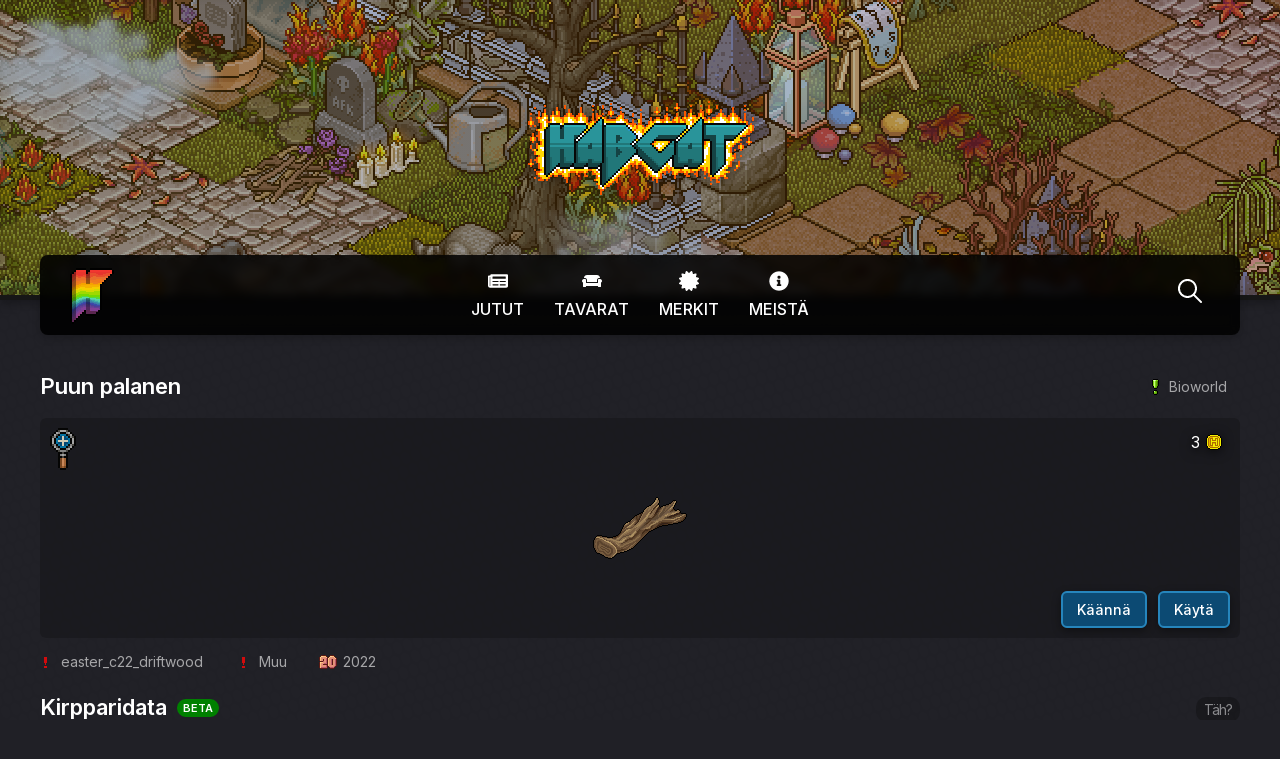

--- FILE ---
content_type: text/html; charset=utf-8
request_url: https://habcat.net/tavarat/easter_c22_driftwood
body_size: 4510
content:


<!DOCTYPE html>
<html>
	<head>
		<meta charset="UTF-8">
		<meta http-equiv="X-UA-Compatible" content="IE=edge">
		<meta name="viewport" content="width=device-width, initial-scale=1.0">
    <meta name="theme-color" content="#242424"/>

    <meta name="keywords" content="habbo, habbo hotel, opas, merkit, tavarat, merkkikirjasto, habcat, fanisivu">
	  <meta name="description" content="HabCat tarjoaa käyttäjilleen Habboon liittyviä uutisia, oppaita ja generaattoreita.">
    
    
<meta name="twitter:card" content="summary_large_image" />
<meta name="twitter:site" content="@habcat_" />
<meta property="og:url" content="https://habcat.net/tavarat/easter_c22_driftwood" />
<meta property="og:title" content="HabCat » easter_c22_driftwood" />
<meta property="og:description" content="Check out this item!" />
<meta property="og:image" content="https://habcat.net/media/og/furni/easter_c22_driftwood.png" />


		<title>HabCat &raquo; Tavara &raquo; Puun palanen</title>

    <link rel="icon" type="image/png" href="https://habcat.net/static/assets/favicon.png" sizes="16x16" />

    <link rel="preconnect" href="https://fonts.gstatic.com">
    <link href="https://fonts.googleapis.com/css2?family=Inter:wght@400;500;600;900&display=swap" rel="stylesheet">
    
    
    <link href="https://habcat.net/static/dist/index.css?6102024-1330-2" rel="stylesheet" type="text/css" />

	</head>
	<body>

    <div id="app">
      <header>
        <a id="header_logo" href="/">HabCat</a>
        
      </header>

      <nav class="container">
        <a href="/" class="logo">Etusivu</a>
        <div class="nav-buttons">
          
          <a href="/jutut">
            <svg xmlns="http://www.w3.org/2000/svg" viewBox="0 0 576 512"><path d="M552 64H88c-13.255 0-24 10.745-24 24v8H24c-13.255 0-24 10.745-24 24v272c0 30.928 25.072 56 56 56h472c26.51 0 48-21.49 48-48V88c0-13.255-10.745-24-24-24zM56 400a8 8 0 0 1-8-8V144h16v248a8 8 0 0 1-8 8zm236-16H140c-6.627 0-12-5.373-12-12v-8c0-6.627 5.373-12 12-12h152c6.627 0 12 5.373 12 12v8c0 6.627-5.373 12-12 12zm208 0H348c-6.627 0-12-5.373-12-12v-8c0-6.627 5.373-12 12-12h152c6.627 0 12 5.373 12 12v8c0 6.627-5.373 12-12 12zm-208-96H140c-6.627 0-12-5.373-12-12v-8c0-6.627 5.373-12 12-12h152c6.627 0 12 5.373 12 12v8c0 6.627-5.373 12-12 12zm208 0H348c-6.627 0-12-5.373-12-12v-8c0-6.627 5.373-12 12-12h152c6.627 0 12 5.373 12 12v8c0 6.627-5.373 12-12 12zm0-96H140c-6.627 0-12-5.373-12-12v-40c0-6.627 5.373-12 12-12h360c6.627 0 12 5.373 12 12v40c0 6.627-5.373 12-12 12z"/></svg>
            Jutut
          </a>
          <div class="dropdown">
            <div class="dropdown__menu">
              <a href="/tavarat/huonepaketit">Huonepaketit</a>
              
            </div>
            <a href="/tavarat" class="dropdown__toplevel">
              <svg xmlns="http://www.w3.org/2000/svg" viewBox="0 0 640 512"><path d="M160 224v64h320v-64c0-35.3 28.7-64 64-64h32c0-53-43-96-96-96H160c-53 0-96 43-96 96h32c35.3 0 64 28.7 64 64zm416-32h-32c-17.7 0-32 14.3-32 32v96H128v-96c0-17.7-14.3-32-32-32H64c-35.3 0-64 28.7-64 64 0 23.6 13 44 32 55.1V432c0 8.8 7.2 16 16 16h64c8.8 0 16-7.2 16-16v-16h384v16c0 8.8 7.2 16 16 16h64c8.8 0 16-7.2 16-16V311.1c19-11.1 32-31.5 32-55.1 0-35.3-28.7-64-64-64z"/></svg>
              Tavarat
            </a>
          </div>
          <a href="/merkit">
            <svg xmlns="http://www.w3.org/2000/svg" viewBox="0 0 512 512"><path d="M458.622 255.92l45.985-45.005c13.708-12.977 7.316-36.039-10.664-40.339l-62.65-15.99 17.661-62.015c4.991-17.838-11.829-34.663-29.661-29.671l-61.994 17.667-15.984-62.671C337.085.197 313.765-6.276 300.99 7.228L256 53.57 211.011 7.229c-12.63-13.351-36.047-7.234-40.325 10.668l-15.984 62.671-61.995-17.667C74.87 57.907 58.056 74.738 63.046 92.572l17.661 62.015-62.65 15.99C.069 174.878-6.31 197.944 7.392 210.915l45.985 45.005-45.985 45.004c-13.708 12.977-7.316 36.039 10.664 40.339l62.65 15.99-17.661 62.015c-4.991 17.838 11.829 34.663 29.661 29.671l61.994-17.667 15.984 62.671c4.439 18.575 27.696 24.018 40.325 10.668L256 458.61l44.989 46.001c12.5 13.488 35.987 7.486 40.325-10.668l15.984-62.671 61.994 17.667c17.836 4.994 34.651-11.837 29.661-29.671l-17.661-62.015 62.65-15.99c17.987-4.302 24.366-27.367 10.664-40.339l-45.984-45.004z"/></svg>
            Merkit
          </a>
          
          
          <a href="/meista">
            <svg xmlns="http://www.w3.org/2000/svg" viewBox="0 0 512 512"><path d="M256 8C119.043 8 8 119.083 8 256c0 136.997 111.043 248 248 248s248-111.003 248-248C504 119.083 392.957 8 256 8zm0 110c23.196 0 42 18.804 42 42s-18.804 42-42 42-42-18.804-42-42 18.804-42 42-42zm56 254c0 6.627-5.373 12-12 12h-88c-6.627 0-12-5.373-12-12v-24c0-6.627 5.373-12 12-12h12v-64h-12c-6.627 0-12-5.373-12-12v-24c0-6.627 5.373-12 12-12h64c6.627 0 12 5.373 12 12v100h12c6.627 0 12 5.373 12 12v24z"/></svg>
            Meistä
          </a>
        </div>

        <div class="nav-right-buttons">
          

          <a href="/haku" class="search">
            Haku
            <svg xmlns="http://www.w3.org/2000/svg" fill="white" viewBox="0 0 512 512"><path d="M506 476L360 330a203 203 0 10-30 30l146 146a21 21 0 0030 0c8-9 8-22 0-30zM203 363a160 160 0 110-321 160 160 0 010 321z" /></svg>
          </a>
        </div>
        
      </nav>

      
<div class="container">
  
  <div class="flex">
    <h2 class="panel__title">Puun palanen</h2>
    <div class="furni__info--line furni__lines__line" data-type="furniline" data-local="Bioworld" data-name="easter_2022" style="background-image:url(https://images.habbo.com/c_images/catalogue/icon_42.png);background-color: transparent;flex: initial;min-width: auto;">Bioworld</div>
  </div>

  

  

  <div class="furni furni__dialog" data-states="0,1" data-classname="easter_c22_driftwood" data-state="0" data-direction="1">
    <div class="furni__dialog__image"><img src="https://habcat.net/media/furni/easter_c22_driftwood/2_0.png" /></div>
    <div src="https://habcat.net/media/furni/easter_c22_driftwood/2_0.png" data-highslide="True" class="furni__zoom"></div>
    
<div class="furni__price">
  <div class="furni__price--coin">3</div>
  
</div>



    <div class="furni__buttons">
    
      <button class="furni__rotate" data-directions="0,2,4,6">Käännä</button>
    
    
      <button class="furni__use" data-states="0,1">Käytä</button>
    
    </div>
  </div>
  

  <div class="furni__glance">
    <div class="furni__info--line"><div class="furni__info--line-icon" style="background-image: url(https://images.habbo.com/c_images/catalogue/icon_10.png)"></div> easter_c22_driftwood</div>
    <div class="furni__info--line" data-tooltip="Tyyppi"><div class="furni__info--line-icon" style="background-image: url(https://images.habbo.com/c_images/catalogue/icon_10.png)"></div> Muu</div>
    <div class="furni__info--line" data-tooltip="Julkaisuvuosi"><div class="furni__info--line-icon" style="background-image: url(https://images.habbo.com/c_images/catalogue/icon_292.png)"></div> 2022</div>
    
    
    
  </div>

  
    
    <h2 class="panel__title" style="display: flex;flex-direction: row;justify-content: space-between;">
      <span>
        Kirpparidata
        <span style="background-color: green;border-radius: 10px;font-size: 11px;font-weight:600;padding: 2px 6px;margin-left:4px;position:relative;top:-3px;">BETA</span>
      </span>
      <a href="https://habcat.net/juttu/kattilan-kirpparityokalu-on-taalla" style="text-decoration: none;"><span data-tooltip="Lue lisää ominaisuudesta" style="background-color: rgba(0,0,0,0.4);border-radius: 10px;padding: 4px 8px;color: rgba(255,255,255,0.8);justify-content: center;align-items: center;font-size: 14px;font-weight: 400;margin-left: 10px;letter-spacing: -1px;opacity: 0.6;">Täh?</span></a>
    </h2>
    <p style="margin-top: -10px;opacity: 0.5;font-size: 12px;">Hintatieto perustuu aitoon kirpparilla käytyyn kaupankäyntidataan, jonka vuoksi hintatieto ei kaikissa tapauksissa vastaa tavaran todellista arvoa.</p>
    
    <div class="price-history">
      <div class="price-history__item" style="text-align: center">Ei riittävästi dataa<br /><span style="font-size: 26px">☹️</span></div>
    </div>
    
    
  

  

  

  
    <h2 class="panel__title">Samankaltaisia</h2>
    <div class="furni__grid" style="margin: -10px -5px 0">
      
      <a class="furni__same" href="/tavarat/easter_c22_dragonfly2" data-open-dialog data-tooltip="Epätavallinen sudenkorento" style="background-image: url(https://images.habbo.com/dcr/hof_furni/67480/easter_c22_dragonfly2_icon.png)"></a>
      
      <a class="furni__same" href="/tavarat/easter_c22_informationboard" data-open-dialog data-tooltip="Tietopaneeli" style="background-image: url(https://images.habbo.com/dcr/hof_furni/67480/easter_c22_informationboard_icon.png)"></a>
      
      <a class="furni__same" href="/tavarat/easter_r22_caterpillarsleepingbag" data-open-dialog data-tooltip="Toukkamakuupussi" style="background-image: url(https://images.habbo.com/dcr/hof_furni/67480/easter_r22_caterpillarsleepingbag_icon.png)"></a>
      
      <a class="furni__same" href="/tavarat/easter_c22_fanpalm" data-open-dialog data-tooltip="Viuhkapalmu" style="background-image: url(https://images.habbo.com/dcr/hof_furni/67480/easter_c22_fanpalm_icon.png)"></a>
      
      <a class="furni__same" href="/tavarat/clothing_explorersoutfit" data-open-dialog data-tooltip="Wilderness Explorer Outfit" style="background-image: url(https://images.habbo.com/dcr/hof_furni/67480/clothing_explorersoutfit_icon.png)"></a>
      
      <a class="furni__same" href="/tavarat/easter_c22_groundbugs1b" data-open-dialog data-tooltip="Sininen ötökkäterraario (rikkoontumaton)" style="background-image: url(https://images.habbo.com/dcr/hof_furni/67480/easter_c22_groundbugs1b_icon.png)"></a>
      
      <a class="furni__same" href="/tavarat/easter_c22_mantis2" data-open-dialog data-tooltip="Epätavallinen orkidearukoilijasirkka" style="background-image: url(https://images.habbo.com/dcr/hof_furni/67480/easter_c22_mantis2_icon.png)"></a>
      
      <a class="furni__same" href="/tavarat/easter_c22_morpho2" data-open-dialog data-tooltip="Epätavallinen taivaansiivet-perhonen" style="background-image: url(https://images.habbo.com/dcr/hof_furni/67480/easter_c22_morpho2_icon.png)"></a>
      
      <a class="furni__same" href="/tavarat/easter_c22_fossilbench" data-open-dialog data-tooltip="Fossiilipenkki" style="background-image: url(https://images.habbo.com/dcr/hof_furni/67480/easter_c22_fossilbench_icon.png)"></a>
      
      <a class="furni__same" href="/tavarat/easter_c22_morpho1" data-open-dialog data-tooltip="Yleinen taivaansiivet-perhonen" style="background-image: url(https://images.habbo.com/dcr/hof_furni/67480/easter_c22_morpho1_icon.png)"></a>
      
      <a class="furni__same" href="/tavarat/easter_c22_groundbugs3b" data-open-dialog data-tooltip="Oranssi ötökkäterraario (rikkoontumaton)" style="background-image: url(https://images.habbo.com/dcr/hof_furni/67543/easter_c22_groundbugs3b_icon.png)"></a>
      
      <a class="furni__same" href="/tavarat/clothing_beetshirt" data-open-dialog data-tooltip="Bee T-Shirt" style="background-image: url(https://images.habbo.com/dcr/hof_furni/67480/clothing_beetshirt_icon.png)"></a>
      
      <a class="furni__same" href="/tavarat/easter_c22_groundbugs3" data-open-dialog data-tooltip="Oranssi ötökkäterraario" style="background-image: url(https://images.habbo.com/dcr/hof_furni/67543/easter_c22_groundbugs3_icon.png)"></a>
      
      <a class="furni__same" href="/tavarat/easter_c22_bugkit" data-open-dialog data-tooltip="Perushyönteispakkaus" style="background-image: url(https://images.habbo.com/dcr/hof_furni/67480/easter_c22_bugkit_icon.png)"></a>
      
      <a class="furni__same" href="/tavarat/easter_c22_aerialbugs1" data-open-dialog data-tooltip="Vihreä siipiöttiäisten terraario" style="background-image: url(https://images.habbo.com/dcr/hof_furni/67480/easter_c22_aerialbugs1_icon.png)"></a>
      
      <a class="furni__same" href="/tavarat/easter_c22_goliathbeetle1" data-open-dialog data-tooltip="Yleinen Goliathus-kovakuoriainen" style="background-image: url(https://images.habbo.com/dcr/hof_furni/67480/easter_c22_goliathbeetle1_icon.png)"></a>
      
      <a class="furni__same" href="/tavarat/easter_c22_aerialbugs1b" data-open-dialog data-tooltip="Vihreä siipiöttiäisten terraario (rikkoontumaton)" style="background-image: url(https://images.habbo.com/dcr/hof_furni/67480/easter_c22_aerialbugs1b_icon.png)"></a>
      
      <a class="furni__same" href="/tavarat/easter_c22_sawstagbeetle1" data-open-dialog data-tooltip="Yleinen kampasarvinen" style="background-image: url(https://images.habbo.com/dcr/hof_furni/67480/easter_c22_sawstagbeetle1_icon.png)"></a>
      
      <a class="furni__same" href="/tavarat/easter_c22_groundbugs4" data-open-dialog data-tooltip="Pinkki ötökkäterraario" style="background-image: url(https://images.habbo.com/dcr/hof_furni/67480/easter_c22_groundbugs4_icon.png)"></a>
      
      <a class="furni__same" href="/tavarat/easter_c22_agrias2" data-open-dialog data-tooltip="Epätavallinen Agrias-perhonen" style="background-image: url(https://images.habbo.com/dcr/hof_furni/67480/easter_c22_agrias2_icon.png)"></a>
      
      <a class="furni__same" href="/tavarat/easter_c22_giantbee" data-open-dialog data-tooltip="Jättiläisamppari" style="background-image: url(https://images.habbo.com/dcr/hof_furni/67480/easter_c22_giantbee_icon.png)"></a>
      
      <a class="furni__same" href="/tavarat/easter_c22_beehotel" data-open-dialog data-tooltip="Mehiläishotelli" style="background-image: url(https://images.habbo.com/dcr/hof_furni/67480/easter_c22_beehotel_icon.png)"></a>
      
      <a class="furni__same" href="/tavarat/easter_c22_goliathbeetle2" data-open-dialog data-tooltip="Kuninkaallinen Goliathus-kovakuoriainen" style="background-image: url(https://images.habbo.com/dcr/hof_furni/67480/easter_c22_goliathbeetle2_icon.png)"></a>
      
      <a class="furni__same" href="/tavarat/easter_c22_bugkitb" data-open-dialog data-tooltip="Perushyönteispakkaus (rikkoontumaton)" style="background-image: url(https://images.habbo.com/dcr/hof_furni/67480/easter_c22_bugkitb_icon.png)"></a>
      
      <a class="furni__same" href="/tavarat/easter_c22_deluxebugkit" data-open-dialog data-tooltip="Luksushyönteispakkaus" style="background-image: url(https://images.habbo.com/dcr/hof_furni/67480/easter_c22_deluxebugkit_icon.png)"></a>
      
      <a class="furni__same" href="/tavarat/easter_c22_dirtfloor" data-open-dialog data-tooltip="Multalattia" style="background-image: url(https://images.habbo.com/dcr/hof_furni/67480/easter_c22_dirtfloor_icon.png)"></a>
      
      <a class="furni__same" href="/tavarat/clothing_net" data-open-dialog data-tooltip="Bug Net" style="background-image: url(https://images.habbo.com/dcr/hof_furni/67480/clothing_net_icon.png)"></a>
      
      <a class="furni__same" href="/tavarat/easter_c22_dragonfly1" data-open-dialog data-tooltip="Yleinen sudenkorento" style="background-image: url(https://images.habbo.com/dcr/hof_furni/67480/easter_c22_dragonfly1_icon.png)"></a>
      
      <a class="furni__same" href="/tavarat/easter_c22_barrelcactus" data-open-dialog data-tooltip="Kultasiilikaktus" style="background-image: url(https://images.habbo.com/dcr/hof_furni/67480/easter_c22_barrelcactus_icon.png)"></a>
      
      <a class="furni__same" href="/tavarat/easter_c22_scarab2" data-open-dialog data-tooltip="Epätavallinen pillerinpyörittäjä" style="background-image: url(https://images.habbo.com/dcr/hof_furni/67480/easter_c22_scarab2_icon.png)"></a>
      
      <div class="furni__same spacer"></div>
      <div class="furni__same spacer"></div>
      <div class="furni__same spacer"></div>
      <div class="furni__same spacer"></div>
      <div class="furni__same spacer"></div>
      <div class="furni__same spacer"></div>
      <div class="furni__same spacer"></div>
      <div class="furni__same spacer"></div>
      <div class="furni__same spacer"></div>
    </div>
  

  

  
  <h2 class="panel__title">Saatavilla huonepaketeista</h2>
  <div class="furni__grid" style="margin: -8px -4px 0">
    
    <a href="/tavarat/huonepaketit/rotating_roomdeal339" data-open-dialog class="furni__bundle" style="background-image: url(https://habcat.net/media/offers/rotating_roomdeal339.png)">
      <div class="furni__bundle__info">
        <span>Metsälenkki-huonepaketti</span>
        
<div class="furni__price furni__price--row">
  <div class="furni__price--coin">199</div>
  
</div>



      </div>
    </a>
    
    <a href="/tavarat/huonepaketit/rotating_roomdeal340" data-open-dialog class="furni__bundle" style="background-image: url(https://habcat.net/media/offers/rotating_roomdeal340.png)">
      <div class="furni__bundle__info">
        <span>Uljas luonto-huonepaketti</span>
        
<div class="furni__price furni__price--row">
  <div class="furni__price--coin">199</div>
  
</div>



      </div>
    </a>
    
    <a href="/tavarat/huonepaketit/rotating_roomdeal414" data-open-dialog class="furni__bundle" style="background-image: url(https://habcat.net/media/offers/rotating_roomdeal414.png)">
      <div class="furni__bundle__info">
        <span>Kissanpennun asuinsija- huonepaketti</span>
        
<div class="furni__price furni__price--row">
  <div class="furni__price--coin">30</div>
  <div class="furni__price--diamond">30</div>
</div>



      </div>
    </a>
    
  </div>
  

  

  

  

  

  
</div>


      <footer>
        <div class="footer-content">
          <div class="container">
            <a href="https://habbo.fi" rel="noreferrer noopener" target="_blank"><img src="https://habcat.net/static/assets/fansite.png" width="40" height="40" alt="Habbo Fanisivu" align="right" /></a>
            Sulake Oy tai sen yhteistyökumppanit eivät ole osa, kannata, rahoita tai nimenomaisesti hyväksy tätä sivustoa. Tämä sivusto saa käyttää Habbon tavaramerkkejä ja muuta immateriaaliomaisuutta Habbon fanisivustokäytännön myöntämän luvan mukaisesti.
          </div>
        </div>
      </footer>

      <div class="panel-backdrop panel--inactive"></div>
      <div class="panels panel--inactive"></div>
      <div id="highslide-backdrop" class="panel--inactive"></div>
      <div id="highslide-holder"><img id="highslide-image" src="" /></div>
    </div>

    <script src="https://cdnjs.cloudflare.com/ajax/libs/popper.js/2.9.3/umd/popper.min.js"></script>
    <script src="https://cdnjs.cloudflare.com/ajax/libs/tippy.js/6.3.1/tippy.umd.min.js"></script>
    <script src="https://habcat.net/static/js/app.js?v1122022-1200"></script>
    
	<script defer src="https://static.cloudflareinsights.com/beacon.min.js/vcd15cbe7772f49c399c6a5babf22c1241717689176015" integrity="sha512-ZpsOmlRQV6y907TI0dKBHq9Md29nnaEIPlkf84rnaERnq6zvWvPUqr2ft8M1aS28oN72PdrCzSjY4U6VaAw1EQ==" data-cf-beacon='{"version":"2024.11.0","token":"20a45e56f2a94d008391c80fe7be9317","r":1,"server_timing":{"name":{"cfCacheStatus":true,"cfEdge":true,"cfExtPri":true,"cfL4":true,"cfOrigin":true,"cfSpeedBrain":true},"location_startswith":null}}' crossorigin="anonymous"></script>
</body>
</html>

--- FILE ---
content_type: text/css
request_url: https://habcat.net/static/dist/index.css?6102024-1330-2
body_size: 15010
content:
@charset "UTF-8";@font-face{font-family:"Ubuntu Habbo";src:url(https://images.habbo.com/habbo-web/america/en/assets/fonts/UbuntuHabbo.22a7d5e7.woff2) format("woff2"),url(https://images.habbo.com/habbo-web/america/en/assets/fonts/UbuntuHabbo.9d8d523c.woff) format("woff");unicode-range:U+007C,U+2020,U+2022,U+00B6,U+00B1,U+00A5,U+00B5,U+00AA,U+00BA,U+00AC,U+0192,U+00BB,U+2014,U+2018,U+2021}body,button,input,textarea{font-family:"Ubuntu Habbo",Inter,-apple-system,BlinkMacSystemFont,"Segoe UI",Roboto,Oxygen,Ubuntu,Cantarell,"Fira Sans","Droid Sans","Helvetica Neue",sans-serif!important;-webkit-font-smoothing:antialiased;font-size:16px}body{background-color:#202026;margin:0;color:#fff;overflow-x:hidden;background-image:url(/static/assets/chairs.png)}*{box-sizing:border-box;-ms-interpolation-mode:nearest-neighbor;image-rendering:-moz-crisp-edges;image-rendering:pixelated}a{text-decoration:none;color:#2685bc}a:hover{text-decoration:underline}a:active{opacity:.6}header{background-image:url(/static/assets/header_autumn2024.png);background-position:top -200px center;background-attachment:fixed;width:100%;height:300px;margin-bottom:55px;border-bottom:5px solid #161616;box-shadow:0 3px 10px rgba(0,0,0,.3),inset 0 -3px 10px rgba(0,0,0,.2);display:flex;justify-content:center;align-items:center;position:relative;flex-direction:column}header::before{width:100%;height:100%;position:absolute;background:linear-gradient(45deg,#bf8911,#c15d16);opacity:.25;content:"";display:block}header #header_logo{background-image:url(/static/assets/habcat_fire.png);width:240px;height:98px;color:transparent;filter:drop-shadow(0 0 6px rgba(0, 0, 0, .5));-webkit-user-select:none;-moz-user-select:none;-ms-user-select:none;user-select:none;transition:all .3s ease-in-out}header #header_logo:hover{transform:scale(1.05)}header #header_logo:active{opacity:1}.logged_in_as{position:absolute;bottom:40px;width:100%;text-align:right;padding:10px 0;text-shadow:2px 1px 8px #000;font-size:14px}.nav-buttons{display:flex}nav{position:sticky;top:10px;background-color:rgba(0,0,0,.85);-webkit-backdrop-filter:blur(5px);backdrop-filter:blur(5px);box-shadow:0 3px 8px rgba(0,0,0,.2);border-radius:8px;display:flex;flex-direction:row;justify-content:space-between;align-items:center;height:80px;z-index:90;margin-top:-100px!important;margin-bottom:20px!important}nav a{padding:16px 15px;display:flex;flex-direction:column;align-items:center;color:#fff;text-transform:uppercase;font-weight:500;text-align:center;transition:all .2s ease-in-out}nav a svg{margin-bottom:8px;width:20px;height:20px;fill:#fff}nav a:hover{text-decoration:none}nav a:hover:not(.search):not(.logo){background-color:rgba(255,255,255,.03)}nav .dropdown{display:inline-block}nav .search{width:100px;display:flex;justify-content:center;align-items:center;cursor:pointer;color:transparent;font-size:0}nav .search svg{width:24px;height:24px}nav .logo{background-color:transparent;background-image:url(/static/assets/habcat_h_pride.png);background-position:center center;background-position:center -5px;background-repeat:no-repeat;color:transparent;-webkit-user-select:none;-moz-user-select:none;-ms-user-select:none;user-select:none;background-color:rgba(0,0,0,.3);border-radius:8px 0 0 8px;width:100px;transition:all .3s ease-in-out;height:80px}@-webkit-keyframes stink{0%{background-image:url(/static/assets/stink1.png)}20%{background-image:url(/static/assets/stink2.png)}40%{background-image:url(/static/assets/stink3.png)}60%{background-image:url(/static/assets/stink4.png)}80%{background-image:url(/static/assets/stink5.png)}}@keyframes stink{0%{background-image:url(/static/assets/stink1.png)}20%{background-image:url(/static/assets/stink2.png)}40%{background-image:url(/static/assets/stink3.png)}60%{background-image:url(/static/assets/stink4.png)}80%{background-image:url(/static/assets/stink5.png)}}@supports not ((-webkit-backdrop-filter:blur()) or (backdrop-filter:blur())){nav{background-color:rgba(0,0,0,.95)}}.dropdown{position:relative}.dropdown__menu{display:none;position:absolute;background-color:rgba(0,0,0,.95);-webkit-backdrop-filter:blur(5px);backdrop-filter:blur(5px);box-shadow:0 3px 8px rgba(0,0,0,.2);min-width:200px;border-radius:8px;left:-50%;top:65px;padding:8px}.dropdown__menu:after{bottom:100%;left:50%;border:solid transparent;content:"";height:0;width:0;position:absolute;pointer-events:none;border-bottom-color:rgba(0,0,0,.95);border-width:10px;margin-left:-10px}.dropdown:hover .dropdown__menu{display:block;opacity:0;-webkit-animation:nav .2s ease-in forwards;animation:nav .2s ease-in forwards}.dropdown:hover .dropdown__menu a{padding:8px;width:100%}.dropdown:hover .dropdown__menu a:hover{background-color:rgba(255,255,255,.1);border-radius:8px}.dropdown__menu:hover~.dropdown__toplevel{background-color:rgba(255,255,255,.08)}@-webkit-keyframes nav{0%{opacity:0;top:65px}100%{opacity:1;top:75px}}@keyframes nav{0%{opacity:0;top:65px}100%{opacity:1;top:75px}}footer{background-color:#17171d;box-shadow:0 -3px 10px rgba(0,0,0,.1);background-image:url(/static/assets/header_autumn2024.png);background-position:bottom -26px left -83px;background-attachment:fixed;border-top:4px solid #161616;margin-top:30px}footer .footer-content{padding:30px 0;-webkit-backdrop-filter:blur(3px);backdrop-filter:blur(3px);text-shadow:0 0 4px #000;background:radial-gradient(rgba(0,0,0,0),rgba(0,0,0,.5)),rgba(0,0,0,.2)}.button,button{background-color:#0c4a73;border:2px solid #2685bc;box-shadow:0 3px 8px rgba(0,0,0,.4);border-radius:6px;padding:8px 14px;color:#fff;font-weight:500;font-size:14px;cursor:pointer;text-decoration:none}.button:disabled,button:disabled{opacity:.4;filter:grayscale(30%);cursor:not-allowed}.button:hover,button:hover{text-decoration:none;background-color:#084d74;border-color:#1e7b9e}.button:active,button:active{transform:translateY(2px);box-shadow:0 1px 5px rgba(0,0,0,.2)}.button--red,button--red{background-color:#76082a;border-color:#b73e56}.button--red:hover,button--red:hover{background-color:#ae1c51;border-color:#f37387}.button--green,button--green{background-color:#017b42;border-color:#8eda55}.button--green:hover,button--green:hover{background-color:#01a257;border-color:#b9f373}.button--yellow,button--yellow{background-color:#e18d0b;border-color:#ffce37}.button--yellow:hover,button--yellow:hover{background-color:#e7ae0b;border-color:#ffea00}.flex{display:flex;justify-content:space-between;align-items:center}.box{background-color:#18181f;padding:20px;border-radius:6px;box-shadow:0 2px 6px rgba(0,0,0,.2)}.box--grid{min-width:350px;flex:1;margin:6px}.box__title{background-color:rgba(255,255,255,.08);padding:15px 20px;margin:-20px -20px 20px -20px;border-radius:6px 6px 0 0}.box__title-flat{padding:15px 20px;margin:-20px -20px -2px -20px;border-radius:6px 6px 0 0;font-weight:600;font-size:21px;display:flex;justify-content:space-between;align-items:center}.box__button{background-color:rgba(0,0,0,.1);color:#fff;margin:-18px;padding:17px 18px;border-top-right-radius:6px;font-size:14px;font-weight:500}.box__button:hover{text-decoration:none}.box__content{background-color:rgba(91,93,120,.07);margin:0 -18px -18px;padding:20px;border-radius:0 0 6px 6px;overflow:hidden}.container{width:1200px;margin:0 auto}.spacer{height:0!important;opacity:0;cursor:auto!important}.rows{display:flex;flex-direction:row}.row--large{flex:1}.row--small{margin-left:16px;width:340px}.notice{border-radius:6px;padding:30px 40px;background-image:linear-gradient(92deg,#f79899 0,#d463a6 100%);box-shadow:0 5px 0 0 rgba(0,0,0,.1),inset 0 0 0 3px #e67f9f;margin-bottom:20px;text-shadow:0 2px 6px rgba(0,0,0,.6);display:flex;flex-direction:row;align-items:center}.notice__text{flex:1}.notice h2{margin:0 0 8px}.notice p{margin:0}.tippy-box[data-animation=fade][data-state=hidden]{opacity:0}[data-tippy-root]{max-width:calc(100vw - 10px)}.tippy-box{position:relative;background-color:#333;color:#fff;border-radius:4px;font-size:14px;line-height:1.4;outline:0;transition-property:transform,visibility,opacity}.tippy-box[data-placement^=top]>.tippy-arrow{bottom:0}.tippy-box[data-placement^=top]>.tippy-arrow:before{bottom:-7px;left:0;border-width:8px 8px 0;border-top-color:initial;transform-origin:center top}.tippy-box[data-placement^=bottom]>.tippy-arrow{top:0}.tippy-box[data-placement^=bottom]>.tippy-arrow:before{top:-7px;left:0;border-width:0 8px 8px;border-bottom-color:initial;transform-origin:center bottom}.tippy-box[data-placement^=left]>.tippy-arrow{right:0}.tippy-box[data-placement^=left]>.tippy-arrow:before{border-width:8px 0 8px 8px;border-left-color:initial;right:-7px;transform-origin:center left}.tippy-box[data-placement^=right]>.tippy-arrow{left:0}.tippy-box[data-placement^=right]>.tippy-arrow:before{left:-7px;border-width:8px 8px 8px 0;border-right-color:initial;transform-origin:center right}.tippy-box[data-inertia][data-state=visible]{transition-timing-function:cubic-bezier(.54,1.5,.38,1.11)}.tippy-arrow{width:16px;height:16px;color:#333}.tippy-arrow:before{content:"";position:absolute;border-color:transparent;border-style:solid}.tippy-content{position:relative;padding:5px 9px;z-index:1}.tippy-box[data-theme~=habcat]{background-color:rgba(0,0,0,.85);-webkit-backdrop-filter:blur(5px);backdrop-filter:blur(5px)}.tippy-box[data-theme~=habcat][data-placement^=top]>.tippy-arrow::before{border-top-color:rgba(0,0,0,.85)}.tippy-box[data-theme~=habcat][data-placement^=bottom]>.tippy-arrow::before{border-bottom-color:rgba(0,0,0,.85)}.tippy-box[data-theme~=habcat][data-placement^=left]>.tippy-arrow::before{border-left-color:rgba(0,0,0,.85)}.tippy-box[data-theme~=habcat][data-placement^=right]>.tippy-arrow::before{border-right-color:rgba(0,0,0,.85)}input[type=checkbox]{position:relative;top:6px;-webkit-appearance:none;-moz-appearance:none;appearance:none;-webkit-user-select:none;-moz-user-select:none;-ms-user-select:none;user-select:none;height:18px;width:18px;border:2px solid rgba(255,255,255,.2);border-radius:4px}input[type=checkbox]:checked{background-image:url("data:image/svg+xml,%3csvg viewBox='0 0 16 16' fill='%23166534' xmlns='http://www.w3.org/2000/svg'%3e%3cpath d='M12.207 4.793a1 1 0 010 1.414l-5 5a1 1 0 01-1.414 0l-2-2a1 1 0 011.414-1.414L6.5 9.086l4.293-4.293a1 1 0 011.414 0z'/%3e%3c/svg%3e");background-size:140% 140%;background-position:center;background-repeat:no-repeat}hr{border:none;border-bottom:2px solid rgba(0,0,0,.2);background-color:transparent}input[type=password],input[type=text],select,textarea{font-family:"Ubuntu Habbo",Inter,-apple-system,BlinkMacSystemFont,"Segoe UI",Roboto,Oxygen,Ubuntu,Cantarell,"Fira Sans","Droid Sans","Helvetica Neue",sans-serif!important;font-size:16px;color:#fff;outline:0;background-color:rgba(0,0,0,.2);border:none;border-radius:6px;padding:12px 16px}select{-webkit-appearance:none;-moz-appearance:none;background-image:url("data:image/svg+xml;utf8,<svg fill='white' height='24' viewBox='0 0 24 24' width='24' xmlns='http://www.w3.org/2000/svg'><path d='M7 10l5 5 5-5z'/><path d='M0 0h24v24H0z' fill='none'/></svg>");background-repeat:no-repeat;background-position:right 5px center;padding-right:32px}.info-box{background-position:left -33px top;line-height:1.45;background-repeat:no-repeat}.info-box__title{padding:75px 0 0 275px;text-shadow:0 0 10px #000;font-size:26px}.info-box__content{padding:25px 20px 20px 273px}.info-box__content img{margin:0 0 20px 20px}.staff-box{border:1px solid #1b1b21;padding:20px;flex:1;min-width:300px;display:flex;flex-direction:row;align-items:center}.staff-box__info{margin-left:10px;flex:1}.staff-box__info h2{margin:0}.staff-box__info span{opacity:.6}.next-arrow,.previous-arrow{width:6px;height:10px;display:inline-block}.next-arrow--enabled,.previous-arrow--enabled{filter:brightness(2)}.next-arrow--disabled,.previous-arrow--disabled{filter:grayscale(100%) brightness(5)}.next-arrow{background-image:url(/static/assets/arrow_right.png);margin-left:8px}.previous-arrow{background-image:url(/static/assets/arrow_left.png);margin-right:8px}#kitchen{background-image:url(/static/assets/kitchen.png);width:62px;height:60px;background-position:top -17px center;padding:40px;margin-top:2px}.nav-right-buttons{display:flex;flex-direction:row}.home__bg{background-color:#1d1d24;margin-top:30px;box-shadow:0 0 10px rgba(0,0,0,.4);padding-bottom:20px;border-top:2px solid rgba(0,0,0,.2);margin-bottom:-30px;background-image:linear-gradient(133deg,rgba(0,0,0,.05),rgba(255,255,255,.03)),url(/static/assets/hotel_bg.png);background-position:top left,bottom right;background-repeat:repeat,no-repeat}.clothing{height:120.5px;min-width:140px;flex:1;display:flex;flex-direction:column;border:1px solid #1b1b21;position:relative}.clothing__home{background-color:#2a2a33;border:none;margin:6px;border-radius:6px;box-shadow:0 3px 12px rgba(0,0,0,.2);transition:all .2s ease-in-out}.clothing__home:hover{transform:scale(1.05)}.clothing__home .clothing__name{background-color:#26262e;border-radius:0 0 6px 6px}.clothing__image{background-repeat:no-repeat;background-position:center center,center right 14px,center left 14px;flex:1}.clothing__image img.gender{position:absolute;top:6px;right:6px;opacity:.8;filter:brightness(.6) grayscale(1)}.clothing__grid{display:flex;flex-direction:row;flex-wrap:wrap;margin:-21px}.clothing__name{background-color:rgba(255,255,255,.04);padding:10px;white-space:nowrap;overflow:hidden;text-overflow:ellipsis;font-size:14px;width:100%;text-align:center}.clothing:nth-child(7) .clothing__name{border-bottom-left-radius:6px}.clothing:last-child .clothing__name{border-bottom-right-radius:6px}.search-result{border:1px solid #1b1b21;flex:1;padding:14px;min-width:30%;display:flex;flex-direction:row;align-items:center;color:#fff;text-decoration:none!important}.search-result__info{flex:1;margin-left:10px}.search-result__type{text-transform:uppercase;opacity:.6;font-size:14px}#highslide-backdrop{background-color:rgba(0,0,0,.6);width:100%;height:100%;position:fixed;top:0;left:0;z-index:99}#highslide-holder{position:fixed;width:100%;height:100%;top:0;left:0;justify-content:center;align-items:center;z-index:100;display:none}#highslide-holder img{background-color:#fff;border:2px solid #fff;box-shadow:0 2px 6px rgba(0,0,0,.3)}.highslide--open{display:flex!important}.pagination{display:flex;justify-content:space-between;margin:20px 0}.pagination__next span,.pagination__previous span{opacity:.4}.pagination__page-range a,.pagination__page-range span{padding:4px 8px}.pagination__page-range--selected{background-color:#2685bc;border-radius:4px}.tabs,.tabs__group{display:flex;flex-direction:row;justify-content:center;align-items:center}.tabs__group{background-color:rgba(255,255,255,.06);border-radius:16px;box-shadow:0 2px 6px rgba(0,0,0,.2)}.tab{padding:8px 14px;border-radius:16px;cursor:pointer}.tab--active{background-color:rgba(255,255,255,.6);color:#373535;font-weight:600;box-shadow:0 3px 8px rgba(0,0,0,.3)}.tab:hover{background-color:rgba(255,255,255,.06)}.bobble-head{width:64px;height:80px;position:relative;display:flex;justify-content:center}.bobble-head--shaking .bobble-head__head{transform-origin:center 40px;-webkit-animation:head-shake 2.5s ease-in;animation:head-shake 2.5s ease-in;image-rendering:-webkit-optimize-contrast!important}.bobble-head--outline,.bobble-head:hover{filter:drop-shadow(1px 1px 0 #fff) drop-shadow(-1px -1px 0 #fff) drop-shadow(1px -1px 0 #fff) drop-shadow(-1px 1px 0 #fff)}.bobble-head__head{width:54px;height:62px;position:absolute}.bobble-head__body{background-size:38px 66px;width:38px;height:40px;background-position:bottom center;position:absolute;top:40px;image-rendering:-webkit-optimize-contrast!important}@-webkit-keyframes head-shake{0%{transform:rotate(-25deg)}10%{transform:rotate(25deg)}20%{transform:rotate(-20deg)}30%{transform:rotate(20deg)}40%{transform:rotate(-15deg)}50%{transform:rotate(15deg)}60%{transform:rotate(-10deg)}70%{transform:rotate(10deg)}80%{transform:rotate(5deg)}90%{transform:rotate(-5deg)}95%{transform:rotate(0)}100%{transform:rotate(0)}}@keyframes head-shake{0%{transform:rotate(-25deg)}10%{transform:rotate(25deg)}20%{transform:rotate(-20deg)}30%{transform:rotate(20deg)}40%{transform:rotate(-15deg)}50%{transform:rotate(15deg)}60%{transform:rotate(-10deg)}70%{transform:rotate(10deg)}80%{transform:rotate(5deg)}90%{transform:rotate(-5deg)}95%{transform:rotate(0)}100%{transform:rotate(0)}}#avatar-imager{display:flex;flex-direction:column;position:relative}#avatar-image{margin-right:20px;position:relative;z-index:99}.avatar-imager__editor{display:flex;align-items:flex-start;flex-direction:row}.avatar-imager__outfit{border-radius:6px;height:50px;min-width:50px;background-color:rgba(0,0,0,.2);display:flex;justify-content:center;align-items:center;margin:3px;flex:1;background-repeat:no-repeat;background-position:center center;position:relative}.avatar-imager__outfit--selected{box-shadow:inset 0 0 0 2px #fff,inset 0 4px 7px rgba(0,0,0,.4)}.avatar-imager__outfit--club::after{content:"";width:30px;height:30px;position:absolute;bottom:0;right:0;background-image:url(/static/assets/icons/hc_small.png);background-position:bottom 5px right 5px;background-repeat:no-repeat}.avatar-imager__outfit--sellable::after{content:"";width:30px;height:30px;position:absolute;bottom:0;right:0;background-image:url(/static/assets/icons/hanger.png);background-position:bottom 3px right 3px;background-repeat:no-repeat}.avatar-imager__outfits{display:flex;flex-direction:row;flex-wrap:wrap;margin:0 -3px;max-height:310px;overflow-y:auto;overflow-x:hidden;padding-right:10px}.avatar-imager__loading{position:absolute;width:100%;height:100%;display:flex;justify-content:center;align-items:center;background-color:rgba(0,0,0,.2);-webkit-backdrop-filter:blur(5px);backdrop-filter:blur(5px);border-radius:6px}.avatar-imager__loading--spinner{border:10px solid rgba(0,0,0,.5);border-radius:50%;border-top:10px solid rgba(0,0,0,.9);width:80px;height:80px;-webkit-animation:spin 1.5s linear infinite;animation:spin 1.5s linear infinite}.avatar-imager__wardrobe{display:flex;flex:1;flex-direction:row}.avatar-imager__categories{background-color:rgba(255,255,255,.08);overflow:hidden;display:flex;flex-direction:column;border-radius:6px;border:2px solid rgba(0,0,0,.5);margin-bottom:20px}.avatar-imager__category{padding:10px 15px;flex:1;text-align:center;border-right:2px solid rgba(0,0,0,.5);cursor:pointer}.avatar-imager__category--label{cursor:default;background-color:rgba(0,0,0,.1);max-width:90px}.avatar-imager__category:last-child{border-right:none}.avatar-imager__category-row{display:flex;flex-direction:row}.avatar-imager__category-row--sub{border-top:2px solid rgba(0,0,0,.5)}.avatar-imager__category--active{background-color:rgba(255,255,255,.08)}.color-palette{display:flex;flex-wrap:wrap;margin:0 0 0 20px}.color-palette h4{margin:0;width:100%}.color-palette--last{margin-top:10px}.color-palette--disabled{opacity:.4;filter:grayscale(.6)}.color-palette__color{height:25px;border-radius:6px;flex:1;min-width:25px;max-width:25px;box-shadow:0 2px 6px rgba(0,0,0,.2),inset 0 2px 6px rgba(0,0,0,.2);margin:3px}.color-palette__color--club{background-image:url(/static/assets/icons/hc_small.png);background-position:bottom 3px right 3px;background-repeat:no-repeat}.color-palette__color--active{box-shadow:inset 0 0 0 2px #fff,inset 0 4px 7px rgba(0,0,0,.4)}.color-palettes{display:flex;flex-direction:column;align-items:center;flex:1}.rotate-buttons{position:absolute;display:flex;width:130%;height:130px;left:-31px;flex-direction:column}.rotate-button{width:44px;height:29px;cursor:pointer}.rotate-button-row{margin-top:60px;display:flex;flex-direction:row;justify-content:space-between}.rotate-button__left{background-image:url(/static/assets/rotate.png)}.rotate-button__right{background-image:url(/static/assets/rotate_right.png)}.rotate-button--flip{transform:scaleY(-1)}@-webkit-keyframes spin{0%{transform:rotate(0)}100%{transform:rotate(360deg)}}@keyframes spin{0%{transform:rotate(0)}100%{transform:rotate(360deg)}}.panel-backdrop{background-color:rgba(0,0,0,.6);width:100%;height:100%;position:fixed;top:0;left:0;z-index:98}.panel--inactive{display:none!important}.panel__title{font-weight:600;font-size:22px}.panel--close{position:absolute;right:60px;display:flex;justify-content:center;align-items:center;font-size:16px;top:35px;width:25px;height:25px;border-radius:6px;cursor:pointer;filter:invert(1) grayscale(100%) brightness(200%);opacity:.6;background-image:url("data:image/svg+xml,%3csvg xmlns='http://www.w3.org/2000/svg' viewBox='0 0 16 16' fill='%23000'%3e%3cpath d='M.293.293a1 1 0 011.414 0L8 6.586 14.293.293a1 1 0 111.414 1.414L9.414 8l6.293 6.293a1 1 0 01-1.414 1.414L8 9.414l-6.293 6.293a1 1 0 01-1.414-1.414L6.586 8 .293 1.707a1 1 0 010-1.414z'/%3e%3c/svg%3e")}.panel--previous{position:absolute;top:30px;left:60px;background-color:rgba(0,0,0,.3);padding:8px;border-radius:6px;cursor:pointer}.panel .container{width:auto;margin:0}.panels{display:flex;position:fixed;width:100%;height:100%;top:0;left:0;flex-direction:row;justify-content:flex-end;z-index:99}.panels .panel{position:relative;right:0;background-color:#202027;width:700px;min-height:100vh;overflow:hidden auto;box-shadow:-2px 0 8px rgba(0,0,0,.3);transition:transform .2s ease-out;padding:70px 60px}.panels .panel::-webkit-scrollbar{display:none}.panels .panel:hover:not(.active){transform:translateX(-6px);cursor:pointer}.panels .panel--opening{right:-1000px;-webkit-animation:panel-opening .4s ease-out forwards;animation:panel-opening .4s ease-out forwards}.panels .panel--closing{right:0;-webkit-animation:panel-closing .4s ease-out forwards;animation:panel-closing .4s ease-out forwards}@-webkit-keyframes panel-opening{0%{right:-1000px}100%{right:0}}@keyframes panel-opening{0%{right:-1000px}100%{right:0}}@-webkit-keyframes panel-closing{0%{right:0}100%{right:-1000px}}@keyframes panel-closing{0%{right:0}100%{right:-1000px}}.toast{background-color:rgba(0,0,0,.9);box-shadow:0 2px 6px rgba(0,0,0,.3);font-weight:500;padding:14px;position:fixed;left:calc(50% - 140px);text-align:center;top:100px;width:280px;border-radius:6px;z-index:99999}.furni{background-color:#2b2b34;box-shadow:0 4px 15px rgba(0,0,0,.2);margin:8px;flex:1;min-width:200px;transition:transform .2s ease-out;border-radius:6px;position:relative;color:#fff;text-decoration:none}.furni__home{background-color:#2a2a33}.furni:hover:not(.furni__dialog){transform:scale(1.03);text-decoration:none;cursor:pointer}.furni__release-item{background-repeat:no-repeat}.furni__glance{display:flex;flex-direction:row;margin:15px 0;flex-wrap:wrap}.furni__glance .furni__info--line{margin-right:35px;margin-bottom:5px}.furni__price{padding:4px 8px;border-radius:4px;position:absolute;margin:10px;right:0;top:0;z-index:9;text-align:right;text-shadow:0 2px 6px rgba(0,0,0,.6);filter:drop-shadow(0 2px 6px rgba(0, 0, 0, .6))}.furni__price--row{display:flex;flex-direction:row;margin:6px}.furni__price--row div{margin-left:5px}.furni__price--position{position:relative;margin:6px 0;padding:0}.furni__price--coin,.furni__price--diamond,.furni__price--ducket,.furni__price--heart,.furni__price--nftcredit,.furni__price--pixel,.furni__price--pumpkin,.furni__price--seashell,.furni__price--snowflake{background-position:right center;background-repeat:no-repeat;padding-right:22px}.furni__price--coin{background-image:url(/static/assets/icons/credit_16.png)}.furni__price--ducket{background-image:url(/static/assets/icons/ducket_16.png)}.furni__price--diamond{background-image:url(/static/assets/icons/diamond_16.png)}.furni__price--heart{background-image:url(/static/assets/icons/heart_16.png)}.furni__price--pixel{background-image:url(/static/assets/icons/pixel_16.png)}.furni__price--pumpkin{background-image:url(/static/assets/icons/pumpkin_16.png)}.furni__price--seashell{background-image:url(/static/assets/icons/seashell_16.png)}.furni__price--snowflake{background-image:url(/static/assets/icons/snowflake_16.png)}.furni__price--nftcredit{background-image:url(/static/assets/icons/nfttoken.png);background-size:35px 22px;padding-right:40px}.furni__image{height:180px;display:flex;justify-content:center;align-items:center;background-repeat:no-repeat;background-position:center 50px;position:relative;overflow:hidden}.furni__dialog__image{width:100%;height:100%;position:absolute;top:0;left:0;display:flex;justify-content:center;align-items:center;overflow:hidden}.furni__icon{width:45px;height:45px;background-color:rgba(0,0,0,.2);background-position:center center;background-repeat:no-repeat;border-radius:6px}.furni__zoom{width:26px;height:42px;background-image:url(/static/assets/zoom.png);position:absolute;left:10px;top:10px;cursor:pointer}.furni__amount{position:absolute;top:0;right:0;background-color:rgba(255,255,255,.1);padding:1px 4px;font-size:12px;border-radius:0 4px}.furni__info{padding:12px 16px;background-color:rgba(0,0,0,.1);border-radius:0 0 6px 6px;display:flex;flex-direction:row}.furni__info__data{flex:1;overflow:hidden}.furni__info__icon{max-width:45px;margin:0 -4px 0 5px}.furni__info--name{font-weight:500;margin-bottom:5px;white-space:nowrap;overflow:hidden;text-overflow:ellipsis}.furni__info--line{font-size:14px;color:rgba(255,255,255,.6);display:flex;flex-direction:row}.furni__info--line span{white-space:nowrap;overflow:hidden;text-overflow:ellipsis}.furni__info--line-icon{width:18px;height:18px;background-position:center center;background-repeat:no-repeat;margin-right:6px;margin-left:-3px}.furni__grid{display:flex;flex-direction:row;flex-wrap:wrap;margin:0 -8px}.furni__dialog{background-color:rgba(0,0,0,.2);height:220px;background-repeat:no-repeat;background-position:center center;border-radius:6px;box-shadow:none;margin:0}.furni__buttons{position:absolute;bottom:10px;right:10px}.furni__buttons button{margin-left:6px}.furni__same{min-width:50px;height:50px;background-color:rgba(0,0,0,.2);border-radius:4px;background-repeat:no-repeat;background-position:center center;margin:3px;cursor:pointer;flex:1;position:relative;color:#fff;text-decoration:none!important;display:flex;justify-content:center;align-items:center}.furni__same--text{padding-right:10px;min-width:100px;background-position:left 14px center}.furni__bundle{min-width:200px;flex:1;margin:4px;border-radius:5px;background-position:center center;cursor:pointer;color:#fff;text-decoration:none!important}.furni__bundle__info{background-color:rgba(0,0,0,.6);border-radius:5px;text-shadow:0 2px 3px #000;position:relative;display:flex;flex-direction:row}.furni__bundle__info span{padding:10px 70px 10px 16px;white-space:nowrap;overflow:hidden;text-overflow:ellipsis}.furni__ltd{position:absolute;background-image:url(/static/assets/ltd_logo.png),url(/static/assets/ltd_right.png),url(/static/assets/ltd.png);background-repeat:no-repeat,no-repeat,repeat;background-position:left center,right center,top left;height:48px;padding:2.5px 25px 2.5px 46px;overflow:hidden;font-size:11px;width:100%;bottom:0}.furni__ltd--dialog{position:relative}.furni__ltd__statistic{color:#121212;font-weight:500;display:flex;justify-content:space-between}.furni__ltd__statistic--last{border-top:1px solid rgba(0,0,0,.6)}.furni__ltd__statistic span:last-child{font-weight:600}.furni__lines{display:flex;flex-direction:row;flex-wrap:wrap;margin:0 -3px}.furni__lines__line{min-width:180px;flex:1;background-color:rgba(0,0,0,.2);margin:3px;padding:8px 10px 8px 32px;border-radius:4px;transition:transform .2s ease-out;cursor:pointer;background-repeat:no-repeat;background-position:left 10px center;white-space:nowrap;overflow:hidden;text-overflow:ellipsis}.furni__lines__line:hover{transform:translateY(-2px)}.furni__handitem{background-position:left 7px center}.furni-filters{border-radius:6px;margin-bottom:20px}.furni-filters__line{justify-content:flex-end;align-items:center;background-position:top 65px center;background-repeat:no-repeat;background-size:36px 36px;font-weight:500;background-color:rgba(0,0,0,.2);border-radius:6px;padding:20px 5px;flex:1;cursor:pointer;text-align:center}.furni-filters__checkbox-group{display:flex;flex-direction:row;margin:0 -6px 0 -9px}.furni-filters__checkbox-group-column{display:flex;flex-direction:column;margin:6px}.furni-filters__checkbox-group-column--last{margin-right:200px}.furni-filters__checkbox-group-column:last-child{margin-right:6px}.furni-filters__section{display:flex;flex-direction:column;margin-bottom:10px}.furni-filters__section:last-child{margin:0}.furni-filters input[type=text]{background-image:url("data:image/svg+xml;utf8,<svg xmlns='http://www.w3.org/2000/svg' fill='white' viewBox='0 0 512 512'><path d='M506 476L360 330a203 203 0 10-30 30l146 146a21 21 0 0030 0c8-9 8-22 0-30zM203 363a160 160 0 110-321 160 160 0 010 321z'/></svg>");background-size:14px;background-repeat:no-repeat;background-position:14px 15px;flex:1;margin-right:16px;padding-left:36px}.price-history{box-shadow:0 2px 6px rgba(0,0,0,.1);border-radius:6px;border:1px solid rgba(0,0,0,.2)}.price-history__data{display:flex;flex-direction:row;flex-wrap:wrap;margin:0 -12px;justify-content:space-between}.price-history__item{border-bottom:1px solid rgba(0,0,0,.2);background-color:rgba(0,0,0,.05);transition:all .2s ease-in-out;padding:8px 8px 3px}.price-history__item:hover{border-bottom:1px solid rgba(0,0,0,.3);background-color:rgba(255,255,255,.01)}.price-history__item:first-of-type{border-top-left-radius:6px;border-top-right-radius:6px}.price-history__item:last-of-type{border-bottom:none;border-bottom-left-radius:6px;border-bottom-right-radius:6px}.price-history__price{display:flex;flex-direction:row;margin:3px 12px;width:168px}.price-history__price .furni__price--coin{margin-left:6px;margin-top:1px}.price-history__price svg{margin-left:8px;margin-top:2px;width:20px;height:20px}.price-history__price svg.price-history__upward-trend{fill:currentColor;color:#388938}.price-history__price svg.price-history__downward-trend{fill:currentColor;color:#853131}.price-history__price svg.price-history__stale-trend{fill:currentColor;color:#6d6d72}.article{margin:6px;min-width:350px;flex:1;border-radius:6px;box-shadow:0 3px 8px rgba(0,0,0,.1);height:260px;transition:transform .2s ease-out;position:relative;background-position:50% 49%;color:#fff;background-color:rgba(0,0,0,.3);overflow:hidden;text-decoration:none!important}.article:active{opacity:1}.article:hover{transform:scale(1.02)}.article--small{height:180px;margin-bottom:12px;display:flex;justify-content:center}.article--small>.article__extra{margin-top:40px}.article--small>.article__info{padding:20px;background:linear-gradient(to bottom,rgba(0,0,0,0) 5%,rgba(0,0,0,.5),rgba(0,0,0,.7),rgba(0,0,0,.8))}.article--small>.article__info h2{font-size:18px}.article--small>.article__extra{margin-top:0;padding-top:15px}.article__extra{display:flex;justify-content:center;margin-top:50px;flex-direction:row;flex-wrap:wrap}.article__extra--furni{width:50px;height:50px;background-color:rgba(0,0,0,.7);-webkit-backdrop-filter:blur(5px);backdrop-filter:blur(5px);border-radius:4px;box-shadow:0 2px 8px rgba(0,0,0,.2);margin:4px;background-position:center center;background-repeat:no-repeat;display:flex;justify-content:center;align-items:center}.article__info{width:100%;top:0;left:0;position:absolute;border-radius:6px;height:100%;padding:25px;background:linear-gradient(to bottom,rgba(0,0,0,0) 15%,rgba(0,0,0,.6),rgba(0,0,0,.7),rgba(0,0,0,.8));display:flex;flex-direction:column;justify-content:flex-end}.article__info span{font-size:14px;opacity:.7}.article__info h2{margin:4px 0 8px;font-weight:600}.article__info p{margin:0;display:-webkit-box;-webkit-line-clamp:3;-webkit-box-orient:vertical;overflow:hidden}.article__grid{display:flex;flex-direction:row;flex-wrap:wrap;margin:0 -6px}.article__grid__large{display:flex}.article__grid__large .article{height:calc(100% - 11px)}.article__grid__smaller{display:flex;flex-wrap:wrap;flex:1}.article__grid-column{flex:1}.article__grid-column__more{background-image:url(/static/assets/arrow_right.png);padding-right:12px;background-repeat:no-repeat;background-position:right 8px center;color:#2685bc;text-decoration:none!important;font-size:14px;font-weight:500;background-color:rgba(0,0,0,.2);padding:8px 22px 8px 12px;border-radius:20px}.article__grid-column__title{margin:20px 6px 10px;display:flex;justify-content:space-between;align-items:center}.article__slim{margin:0;border-radius:6px 6px 0 0;box-shadow:none}.article__slim .article__info{border-radius:6px 6px 0 0;padding:20px 25px}.article__slim:hover{transform:none}.article__content{padding:10px 25px 10px 25px;background:#1c1d25;box-shadow:0 2px 6px rgba(0,0,0,.1);border-radius:6px;border:2px solid #18181f;border-top:none;overflow:hidden}.article__content--first{border-radius:0 0 6px 6px}.article__furni__grid{display:flex;flex-direction:row;flex-wrap:wrap;margin:-10px -6px 10px}.article__furni__grid .furni{background-color:rgba(0,0,0,.1);box-shadow:none;margin:4px;min-width:190px;max-width:50%}.article__furni__grid .furni__image{background-image:none;height:140px}.article__furni__grid .furni__image--normal{height:140px}.article__furni__grid .furni:hover{transform:none}.comment{background-color:rgba(91,93,120,.07);padding:15px;border-bottom:2px solid rgba(0,0,0,.2);margin:0 -18px;display:flex;flex-direction:row}.comment__report{background-image:url(/static/assets/icons/report.png);width:16px;height:17px;float:right;cursor:pointer;transition:all .3s ease-in-out;filter:drop-shadow(0 2px 6px rgba(0, 0, 0, .2))}.comment__report:hover{background-image:url(/static/assets/icons/report_hover.png)}.comment__delete{background-image:url(/static/assets/icons/remove.png);background-size:100%;width:11px;height:12px;float:right;cursor:pointer;margin:2px 10px 2px 3px}.comment__verified{background-image:url(/static/assets/icons/verified.png);filter:drop-shadow(0 2px 0 rgba(0, 0, 0, .2));width:18px;height:14px;position:relative;top:1px;display:inline-block;margin-left:8px}.comment__info{margin-left:10px;flex:1}.comment__info h2{font-weight:500;font-size:16px;margin:0 0 5px 0}.comment__info span{opacity:.7;font-size:12px;display:block;margin-bottom:14px}.comment__info p{margin:0;overflow-wrap:anywhere}.comment:last-child{border-bottom:none;border-radius:0 0 6px 6px;margin-bottom:-18px}.timeline{margin:20px 30px 0}.timeline div{margin:0;padding:20px;counter-increment:section;position:relative}.timeline div h2{font-size:24px;font-weight:600;margin:0 0 6px 0}.timeline div span{opacity:.6;display:block;font-size:13px;margin-bottom:14px}.timeline div p{margin:10px 0}.timeline div:nth-child(even):before{content:counter(section);right:100%;margin-right:-18px;position:absolute;border-radius:50%;height:40px;width:40px;background-color:rgba(0,0,0,.4);-webkit-backdrop-filter:blur(4px);backdrop-filter:blur(4px);display:flex;justify-content:center;align-items:center}.timeline div:nth-child(odd):before{content:counter(section);left:100%;margin-left:-19px;position:absolute;border-radius:50%;height:40px;width:40px;background-color:rgba(0,0,0,.4);-webkit-backdrop-filter:blur(4px);backdrop-filter:blur(4px);display:flex;justify-content:center;align-items:center}.timeline div:nth-child(even){border-left:3px dashed rgba(0,0,0,.3);border-bottom:3px dashed rgba(0,0,0,.3);padding-right:30px;padding-left:30px}.timeline div:nth-child(odd){border-right:3px dashed rgba(0,0,0,.3);border-bottom:3px dashed rgba(0,0,0,.3);padding-left:30px}.timeline div:first-child{border-top:0}.timeline div:last-child{border-bottom:0}@media only screen and (max-width:1260px){.article__grid{flex-direction:column}.article__grid__large{height:240px}}.badge{min-width:240px;margin:6px;background-color:#2b2b34;padding:10px;border-radius:6px;flex:1;display:flex;flex-direction:row;align-items:center;transition:transform .2s ease-out;cursor:pointer;color:#fff;text-decoration:none!important}.badge:not(.badge--no-hover){box-shadow:0 2px 6px rgba(0,0,0,.15)}.badge:not(.badge--no-hover):hover{transform:scale(1.03)}.badge__home{background-color:#2a2a33;margin:6px;border-radius:6px;display:flex;flex-direction:column;min-width:85px;flex:1;box-shadow:0 3px 12px rgba(0,0,0,.2);transition:all .2s ease-out}.badge__home:hover{transform:scale(1.05)}.badge__home__image{height:60px;width:100%;display:flex;justify-content:center;align-items:center}.badge__home__code{font-size:13px;font-weight:700;text-transform:uppercase;background-color:#26262e;padding:10px;border-radius:0 0 6px 6px;text-align:center}.badge__image{margin-right:10px;width:40px;height:40px;display:flex;justify-content:center;align-items:center}.badge__info{display:flex;flex-direction:column;flex:1;overflow:hidden}.badge__code{color:rgba(255,255,255,.5);font-size:12px}.badge__description,.badge__name{white-space:nowrap;overflow:hidden;text-overflow:ellipsis}.badge__description{font-size:14px;color:rgba(255,255,255,.7)}.editor{background-color:rgba(0,0,0,.2);border:2px solid rgba(255,255,255,.1);border-radius:6px}.editor__hidden{display:none!important}.editor-menu{background-color:#101010;border-radius:6px 6px 0 0;position:sticky;top:0;z-index:9}.editor-menu-row{display:flex;border-bottom:2px solid rgba(255,255,255,.1);flex-wrap:wrap}.editor-menu-group{display:flex;padding:4px;border-right:2px solid rgba(255,255,255,.1);align-items:center}.editor-menu-group:last-child{border-right:none}.editor-content{padding:5px 25px}.editor-button{background-color:transparent;border:none;border-radius:0;box-shadow:none;margin:0;padding:6px 8px;background-color:rgba(255,255,255,.05);border-radius:6px;margin:3px;display:flex;justify-content:center;align-items:center}.editor-button svg{width:16px;height:16px}.editor-button__active{background-color:rgba(255,255,255,.1)}.editor-button:hover{background-color:rgba(255,255,255,.1)}.editor-button:active{transform:none}.editor__image{border:2px dashed rgba(255,255,255,.1);border-radius:6px;padding:30px 20px;display:flex;justify-content:center;align-items:center;margin-bottom:20px;background-clip:padding-box}.ProseMirror{overflow-wrap:anywhere;outline:0}.ProseMirror img{margin:8px;max-width:100%}.ProseMirror img[data-highslide]{width:160px;height:160px;cursor:pointer}.ProseMirror p{line-height:1.4;min-height:10px}.ProseMirror table{border-collapse:collapse;table-layout:fixed;max-width:100%;margin:0;overflow:hidden}.ProseMirror table td,.ProseMirror table th{min-width:1em;border:2px solid #343434;padding:8px 10px;box-sizing:border-box;position:relative}.ProseMirror table td>*,.ProseMirror table th>*{margin:0}.ProseMirror table th{font-weight:700;text-align:left;background-color:#292929}.ProseMirror table .selectedCell:after{z-index:2;position:absolute;content:"";left:0;right:0;top:0;bottom:0;background:rgba(255,255,255,.04);pointer-events:none}.ProseMirror table .column-resize-handle{position:absolute;right:-2px;top:0;bottom:-2px;width:4px;background-color:rgba(0,0,0,.6);pointer-events:none;cursor:col-resize!important}.ProseMirror-selectednode{outline:2px solid rgba(255,255,255,.2)}.admin__folders{display:flex;flex-direction:row;flex-wrap:wrap;margin:0 -4px}.admin__folder{background-color:rgba(0,0,0,.3);border-radius:6px;padding:4px 8px;margin:4px;cursor:pointer}.admin__images{margin:10px -6px;display:flex;flex-direction:row;flex-wrap:wrap}.admin__image{background-color:rgba(0,0,0,.2);min-width:120px;max-width:100%;flex:1;margin:6px;border-radius:6px;height:120px;display:flex;align-items:flex-end;cursor:pointer;background-position:49% 38%;background-repeat:no-repeat}.admin__image__name{background-color:rgba(0,0,0,.6);-webkit-backdrop-filter:blur(5px);backdrop-filter:blur(5px);padding:10px 15px;border-radius:0 0 6px 6px;width:100%;white-space:nowrap;overflow:hidden;text-overflow:ellipsis}#datetime-picker{position:relative}#datetime-picker input{opacity:0}#datetime-picker #datetime-formatted{cursor:pointer;background-color:rgba(0,0,0,.2);padding:10px 10px;border-radius:6px;position:absolute;top:0;left:0;width:100%}.admin__article{background-color:rgba(255,255,255,.03);margin:-18px -18px 20px;display:flex;flex-direction:row;align-items:center}.admin__article:first-child{border-radius:6px 6px 0 0}.admin__article:last-child{margin-bottom:-18px;border-radius:0 0 6px 6px}.admin__article__image{width:90px;height:65px;margin-right:16px;background-position:center center;background-color:rgba(0,0,0,.1)}.admin__article__info{margin:0 16px 0 0;width:400px;padding:6px}.admin__article__info span{opacity:.7;font-size:14px;display:block;white-space:nowrap;overflow:hidden;text-overflow:ellipsis}.admin__article__info h2{white-space:nowrap;overflow:hidden;text-overflow:ellipsis;margin:0;font-size:21px;font-weight:500}.admin__article__status{width:200px}.admin__article__status__tag{display:inline;padding:3px 6px;text-transform:uppercase;text-align:center;font-size:14px;border-radius:6px;font-weight:500}.admin__article__status__tag--blue{background-color:rgba(12,150,191,.5);color:rgba(255,255,255,.5)}.admin__article__status__tag--red{background-color:rgba(150,43,43,.55);color:rgba(22,2,2,.59)}.admin__article__status__tag--purple{background-color:rgba(150,26,123,.45);color:rgba(230,175,255,.59)}.admin__article__status__tag--green{background-color:rgba(26,160,24,.38);color:rgba(33,201,42,.59)}.admin__article__authors{flex:1}.admin__article__authors p{opacity:.7;font-weight:600;display:block;margin:0;font-size:14px}.admin__article__actions{display:flex;flex-direction:row;justify-content:flex-end;padding-right:16px;width:200px}#link-bubble{background-color:rgba(0,0,0,.9);-webkit-backdrop-filter:blur(5px);backdrop-filter:blur(5px);border-radius:8px;box-shadow:0 2px 6px rgba(0,0,0,.2);padding:3px;display:none}#link-bubble input{background-color:rgba(255,255,255,.05);padding:2px 6px}#link-bubble button{background-color:rgba(255,255,255,.1);border:none;padding:3px 4px}.games{display:flex;flex-direction:row;flex-wrap:wrap;justify-content:center}.games-head{flex:1;min-width:100%;display:flex;justify-content:center;margin-bottom:20px;flex-wrap:wrap}.games-head__game{margin:3px;background-color:rgba(255,255,255,.06);border-radius:6px;padding:10px 15px;justify-content:center;align-items:center;display:flex}.previous-game{border:1px solid #191919;margin:-21px -21px 21px -21px;padding:15px 20px;display:flex;justify-content:space-between}.previous-game:last-child{margin-bottom:-21px}.previous-game__date{font-size:13px;opacity:.4}.previous-game__ongoing{background-color:#287f28;border-radius:3px;padding:4px 6px;opacity:1}.yahtzee-board{max-width:360px;position:relative;color:#000;font-size:12px;margin-right:20px;margin-left:9px}.yahtzee-board__input{background-color:transparent!important;padding:0!important;margin:0!important;font-size:12px!important;width:50px!important;color:#000!important;text-align:center;border:none;-webkit-appearance:none;-moz-appearance:none;appearance:none;outline:0}.yahtzee-board__input::-webkit-inner-spin-button,.yahtzee-board__input::-webkit-outer-spin-button{-webkit-appearance:none;appearance:none;margin:0}.yahtzee-board__input::-moz-placeholder{color:rgba(0,0,0,.2);opacity:1}.yahtzee-board__input:-ms-input-placeholder{color:rgba(0,0,0,.2);opacity:1}.yahtzee-board__input::placeholder{color:rgba(0,0,0,.2);opacity:1}.yahtzee-board__top{background-image:url(/static/assets/games/yahtzeeboard_top_right.png);background-repeat:no-repeat;background-position:top right;height:34px}.yahtzee-board__top::before{content:"";position:absolute;left:-9px;top:0;width:9px;height:100%;background-image:url(/static/assets/games/yahtzeeboard_top_left.png);background-repeat:no-repeat;background-position:top left}.yahtzee-board__content{background-image:url(/static/assets/games/yahtzeeboard_bottom_right.png),url(/static/assets/games/yahtzeeboard_bottom_right.png);background-repeat:no-repeat,repeat-y;background-position:bottom right,top right;padding:8px 20px 18px 2px}.yahtzee-board__content::before{content:"";position:absolute;bottom:0;left:-9px;width:9px;height:calc(100% - 34px);background-image:url(/static/assets/games/yahtzeeboard_bottom_left.png),url(/static/assets/games/yahtzeeboard_bottom_left_crop.png);background-repeat:no-repeat,no-repeat;background-position:bottom left,top left}.yahtzee-board__content table{border-collapse:collapse}.yahtzee-board__content table tbody td{border-bottom:1px solid rgba(0,0,0,.3);padding:3px 0;text-align:center}.yahtzee-board__content table tbody td:nth-child(2n){background-color:rgba(0,0,0,.02)}.yahtzee-board__content table tbody tr:nth-child(2n){background-color:rgba(0,0,0,.02)}.yahtzee-board__content table tbody tr:last-child td{border-bottom:none}.yahtzee-board__color{box-shadow:inset 0 0 8px 2px rgba(0,0,0,.3);width:53px;text-align:center;font-weight:500;height:20px}.bingo-board{display:grid;grid-template-columns:1fr 1fr 1fr 1fr 1fr;grid-template-rows:1fr 1fr 1fr 1fr 1fr;overflow:hidden;border-radius:6px}.bingo-board__block{display:flex;height:80px;background-position:center center;background-repeat:no-repeat;background-image:linear-gradient(to bottom right,rgba(0,0,0,.15),rgba(0,0,0,.5));justify-content:center;align-items:center;font-size:21px;overflow:hidden;box-shadow:0 2px 6px rgba(0,0,0,.2)}.bingo-board__block--selected{background-color:#5abb5a}.bingo-board__block select{-webkit-appearance:none;-moz-appearance:none;appearance:none;background:0 0;text-align:center;padding:15px;margin:0}.bingo-board__block select option{color:initial;text-align:center}.xmas header{background-image:url(/static/assets/header_xmas2.png),url(https://images.habbo.com/c_images/xmas2012/Layer_1_5_8_bit.gif),url(https://images.habbo.com/c_images/xmas2012/Layer_3_8bit.gif),url(/static/assets/bunny.png),url(/static/assets/xmas_stars.png),url(/static/assets/background.png);background-size:auto;background-position:bottom left,bottom right,bottom -30px left,right center,top center,top center;background-repeat:no-repeat,no-repeat,repeat-x,no-repeat,repeat,repeat-x;background-color:#0a2a4a}.xmas header:after{content:"";width:100%;height:15px;position:absolute;bottom:-10px;background-image:url(/static/assets/fairylights.png);filter:drop-shadow(0 2px 6px #000)}.xmas .logo{background-image:url(/static/assets/habcat_h_xmas.png);background-position:center center}.xmas .logged_in_as{margin-top:-60px}.newyear header{position:relative;overflow:hidden}.newyear header:before{background-image:url(/static/assets/fireworks_shooting_exploding.png),url(/static/assets/2023.png);background-size:auto;background-position:center -150px,center 25px;background-repeat:no-repeat;filter:drop-shadow(0 1px 8px rgba(255, 255, 255, .7));content:"";position:absolute;width:100%;height:100%}.valentines header{background-image:url(https://images.habbo.com/c_images/reception/reception_val13_backdrop_l.png),url(/static/assets/habbos.png),url(https://images.habbo.com/c_images/DEV_tests/val12_1ac.png),url(https://images.habbo.com/c_images/DEV_tests/val12_1ab.png),url(/static/assets/backdrop_val.png);background-size:auto;background-position:bottom left,right 345px bottom,-157px -520px,-456px -234px,center center;background-repeat:no-repeat,no-repeat,no-repeat,no-repeat,repeat-x;background-color:#f79899}.lovelock{background-image:url(/static/assets/lovelock.png);width:375px;height:210px;margin:20px auto;position:relative;color:#522b4c;text-shadow:0 1px 0 #fff;font-weight:600}.lovelock--shaking{-webkit-animation:shake .5s;animation:shake .5s}.lovelock__habbo1{width:64px;height:110px;position:absolute;top:10px;left:115px}.lovelock__habbo1--name{position:absolute;bottom:16px;left:0;width:48%;text-align:right}.lovelock__habbo2{width:64px;height:110px;position:absolute;top:10px;right:119px;transform:scaleX(-1)}.lovelock__habbo2--name{position:absolute;bottom:16px;right:0;width:48%;text-align:left}.lovelock__resulttext{position:absolute;bottom:70px;left:0;width:100%;text-align:center}.lovelock__resultbar{position:absolute;bottom:45px;width:300px;height:20px;left:35px;background-color:#cda3cb;border-radius:6px;box-shadow:0 1px 0 0 #f8f3f8,inset 0 2px 6px rgba(0,0,0,.1)}.lovelock__resultbar--fill{height:20px;background-color:#b289b0;border-radius:6px;box-shadow:inset 0 2px 6px rgba(0,0,0,.1);width:0%}.lovelock__resultbar--text{position:absolute;top:0;left:0;width:100%;height:20px;font-size:11px;display:flex;justify-content:center;align-items:center;text-shadow:none;overflow:hidden}.xmas-calendar{display:flex;flex-direction:column;background-image:url(/static/assets/bg_aurora.png);background-position:center center;padding:30px;max-width:620px;border-radius:6px;box-shadow:0 3px 8px rgba(0,0,0,.2);align-items:center;position:relative}.xmas-calendar #xmas-outfit-area,.xmas-calendar #xmas-photos-area{margin-top:10px}.xmas-calendar__solution{margin:6px;height:140px;display:flex;align-items:center;justify-content:center;flex:1;background-color:rgba(0,0,0,.1);border-radius:6px;position:relative}.xmas-calendar__solution div{text-align:center;position:absolute;top:0;width:100%;background-color:rgba(0,0,0,.1);border-radius:6px 6px 0 0;padding:6px}.xmas-calendar__solution-image{margin:40px 10px 10px}.xmas-calendar__crossword{margin:2px!important;font-size:14px!important;width:26px;height:24px;padding:6px!important;text-align:center;text-transform:uppercase}.xmas-calendar__crossword--skip{background-color:transparent!important;height:10px!important}.xmas-calendar__crossword--middle{background-color:rgba(222,8,8,.12)!important}.xmas-calendar__photos{margin:5px -5px;display:flex;flex-direction:row;flex-wrap:wrap}.xmas-calendar__motto{margin-top:8px}.xmas-calendar__photo{flex:1;height:80px;margin:5px;border-radius:4px;background-size:cover;cursor:pointer;position:relative}.xmas-calendar__photo input{position:absolute;bottom:-24px;left:39%}.xmas-calendar input[type=text],.xmas-calendar textarea{background-color:rgba(0,0,0,.1);padding:8px 10px;margin-right:10px;color:#333}.xmas-calendar__form--success{background-color:#2a662a;padding:10px;border-radius:6px;color:#fff}.xmas-calendar__form--error{background-color:#682323;padding:10px;border-radius:6px;color:#fff}.xmas-calendar__song{background-color:rgba(0,0,0,.06);padding:14px 20px;border-radius:6px;margin:10px auto;width:58%;position:relative;display:flex;flex-direction:row;justify-content:flex-end;align-items:center}.xmas-calendar__song__control{width:25px;height:25px;margin-left:10px;cursor:pointer}.xmas-calendar__song--play{background-image:url(/static/assets/advent/play.png)}.xmas-calendar__song--stop{background-image:url(/static/assets/advent/stop.png)}.xmas-calendar__song::before{position:absolute;content:"";width:70px;height:55px;left:-30px;top:-2px;background-image:url(/static/assets/advent/music.png)}.xmas-calendar__content{position:absolute;width:90%;height:88%;background-color:#f0e7e2;box-shadow:0 2px 8px rgba(0,0,0,.3);border-radius:6px;color:#333;padding:25px 25px 15px 25px;overflow-y:auto}.xmas-calendar__content-hidden{display:none}.xmas-calendar__content h2{margin:0 0 20px 0;width:100%;text-align:center;border-bottom:1px dotted #333;padding-bottom:10px;font-family:'Aref Ruqaa',serif;position:relative;display:flex;justify-content:center}.xmas-calendar__content .close{position:absolute;right:0;top:4px;font-size:16px;cursor:pointer;-webkit-user-select:none;-moz-user-select:none;-ms-user-select:none;user-select:none;background-color:rgba(0,0,0,.1);width:30px;height:30px;border-radius:6px}.xmas-calendar__day-img{float:right;border-radius:6px;filter:none!important;margin-left:8px}.xmas-calendar__title{margin-bottom:20px}.xmas-calendar img{filter:drop-shadow(0 2px 0 rgba(0, 0, 0, .3))}.xmas-calendar__days{display:flex;flex-direction:row;flex-wrap:wrap;justify-content:center;align-items:center}.xmas-calendar__day{width:80px;height:80px;display:flex;justify-content:center;align-items:center;background-color:rgba(0,0,0,.15);border-radius:4px;margin:6px;font-size:20px;cursor:pointer;transition:all .3s ease-in-out;box-shadow:0 0 8px 3px rgba(255,255,255,0);background-position:center center;border:1px dotted rgba(0,0,0,.4);position:relative}.xmas-calendar__day:hover{box-shadow:0 0 8px 3px rgba(255,255,255,.2)}.xmas-calendar__day--open:hover{background-image:url(https://habcat.net/media/furni/xmas_snow/0_0.png)}.xmas-calendar__day--closed:hover::after{content:"";position:absolute;top:0;left:0;width:100%;height:100%;background-image:url(/static/assets/icons/locked.png);background-repeat:no-repeat;background-position:center center;filter:drop-shadow(0 2px 0 rgba(0, 0, 0, .3))}.xmas-calendar__day--shaking{-webkit-animation:shake .5s;animation:shake .5s}@-webkit-keyframes shake{0%{transform:translate(1px,1px) rotate(0)}10%{transform:translate(-1px,-2px) rotate(-1deg)}20%{transform:translate(-3px,0) rotate(1deg)}30%{transform:translate(3px,2px) rotate(0)}40%{transform:translate(1px,-1px) rotate(1deg)}50%{transform:translate(-1px,2px) rotate(-1deg)}60%{transform:translate(-3px,1px) rotate(0)}70%{transform:translate(3px,1px) rotate(-1deg)}80%{transform:translate(-1px,-1px) rotate(1deg)}90%{transform:translate(1px,2px) rotate(0)}100%{transform:translate(1px,-2px) rotate(-1deg)}}@keyframes shake{0%{transform:translate(1px,1px) rotate(0)}10%{transform:translate(-1px,-2px) rotate(-1deg)}20%{transform:translate(-3px,0) rotate(1deg)}30%{transform:translate(3px,2px) rotate(0)}40%{transform:translate(1px,-1px) rotate(1deg)}50%{transform:translate(-1px,2px) rotate(-1deg)}60%{transform:translate(-3px,1px) rotate(0)}70%{transform:translate(3px,1px) rotate(-1deg)}80%{transform:translate(-1px,-1px) rotate(1deg)}90%{transform:translate(1px,2px) rotate(0)}100%{transform:translate(1px,-2px) rotate(-1deg)}}#xmas_fact1,#xmas_fact2{cursor:pointer;-webkit-user-select:none;-moz-user-select:none;-ms-user-select:none;user-select:none;float:right;position:relative;width:80px;height:120px;display:flex;justify-content:center}#xmas_fact1 img,#xmas_fact2 img{opacity:1;transition:opacity .3s ease-in-out}#xmas_fact2{margin-top:-20px;width:80px;height:110px}.xmas_fact2--opacity img:last-child{opacity:1!important}.xmas_fact2--opacity img:first-child{opacity:.3!important}.xmas_fact1--opacity img{opacity:.5!important}.xmas-calendar__content::-webkit-scrollbar{width:8px}.xmas-calendar__content::-webkit-scrollbar-track{background:rgba(0,0,0,.2);border-radius:8px}.xmas-calendar__content::-webkit-scrollbar-thumb{background:rgba(0,0,0,.2);border-radius:8px}.xmas-calendar__content::-webkit-scrollbar-thumb:hover{background:rgba(0,0,0,.3)}.monsterplant-design{position:relative;width:100px;height:100px;margin:0 auto;left:30px}.monsterplant-designer{display:flex;flex-direction:column;max-width:600px;margin:0 auto;margin-bottom:10px;text-align:center}.monsterplant-options-category{display:flex;flex-direction:row;justify-content:center;flex-wrap:wrap}.monsterplant-option{cursor:pointer;width:70px;height:70px;background-color:rgba(0,0,0,.1);border-radius:6px;margin:3px;box-shadow:inset 0 2px 6px rgba(0,0,0,.2);position:relative;background-position:center center;background-repeat:no-repeat}.monsterplant-option--selected{box-shadow:inset 0 0 0 2px #fff,inset 0 2px 6px rgba(0,0,0,.2)}.monsterplant-option span{position:absolute;bottom:2px;left:2px;display:block;width:calc(100% - 4px);background-color:rgba(0,0,0,.4);border-radius:6px;font-size:12px;text-align:center}.mp-eyes-selector,.mp-mouth-selector,.mp-nose-selector{width:45px;height:45px}.mp-eyecolor-selector,.mp-mouthcolor-selector,.mp-nosecolor-selector{width:45px;height:25px}.mp-pot{background-image:url(/static/assets/plants/pot.png);width:45px;height:37px;position:absolute;bottom:0}#mp-body{position:absolute}#mp-body[data-type=squarg]{width:61px;height:65px;bottom:7px;left:-6px}#mp-body[data-type=blugon]{width:67px;height:44px;bottom:11px;left:-12px}#mp-body[data-type=stumpy]{width:56px;height:59px;bottom:14px;left:-4px}#mp-body[data-type=wailzor]{width:63px;height:55px;bottom:12px;left:-9px}#mp-body[data-type=weggytum]{width:90px;height:79px;bottom:-2px;left:-21px}#mp-body[data-type=sunspike]{width:62px;height:77px;bottom:9px;left:-14px}#mp-body[data-type=shroomer]{width:64px;height:71px;bottom:-1px;left:-11px}#mp-body[data-type=zuchinu]{width:77px;height:75px;bottom:10px;left:-18px}#mp-body[data-type=hairbullis]{width:64px;height:55px;bottom:9px;left:-10px}#mp-body[data-type=wystique]{width:93px;height:85px;bottom:0;left:-22px}#mp-body[data-type=abysswirl]{width:79px;height:97px;bottom:9px;left:-20px}#mp-body[data-type=snozzle]{width:63px;height:67px;bottom:12px;left:-8px}#mp-eyes{position:absolute}#mp-eyes[data-type=eyes1]{width:25px;height:18px;bottom:32px;left:12px}#mp-eyes[data-type=eyes2]{width:24px;height:10px;bottom:35px;left:10px}#mp-eyes[data-type=eyes3]{width:25px;height:12px;bottom:34px;left:10px}#mp-eyes[data-type=eyes4]{width:29px;height:11px;bottom:34px;left:10px}#mp-eyes[data-type=eyes5]{width:25px;height:14px;bottom:34px;left:10px}#mp-eyes[data-type=eyes6]{width:23px;height:12px;bottom:34px;left:11px}#mp-eyes[data-type=eyes7]{width:49px;height:24px;bottom:34px;left:1px}#mp-eyes[data-type=eyes8]{width:21px;height:11px;bottom:34px;left:14px}#mp-eyes[data-type=eyes9]{width:104px;height:33px;bottom:34px;left:-25px}#mp-eyes[data-type=eyes10]{width:34px;height:21px;bottom:31px;left:6px}#mp-eyes[data-type=eyes11]{width:28px;height:15px;bottom:34px;left:9px}#mp-nose{position:absolute}#mp-nose[data-type=nose1]{width:10px;height:11px;bottom:26px;left:22px}#mp-nose[data-type=nose2]{width:12px;height:12px;bottom:26px;left:22px}#mp-nose[data-type=nose3]{width:9px;height:16px;bottom:22px;left:22px}#mp-nose[data-type=nose4]{width:25px;height:14px;bottom:26px;left:14px}#mp-nose[data-type=nose5]{width:13px;height:15px;bottom:23px;left:22px}#mp-nose[data-type=nose6]{width:28px;height:11px;bottom:26px;left:11px}#mp-nose[data-type=nose7]{width:10px;height:8px;bottom:28px;left:22px}#mp-nose[data-type=nose8]{width:37px;height:20px;bottom:20px;left:8px}#mp-nose[data-type=nose9]{width:22px;height:24px;bottom:20px;left:19px}#mp-nose[data-type=nose10]{width:24px;height:21px;bottom:15px;left:22px}#mp-nose[data-type=nose11]{width:33px;height:28px;bottom:12px;left:11px}#mp-mouth{position:absolute}#mp-mouth[data-type=mouth1]{width:17px;height:8px;bottom:21px;left:16px}#mp-mouth[data-type=mouth2]{width:22px;height:14px;bottom:17px;left:14px}#mp-mouth[data-type=mouth3]{width:27px;height:9px;bottom:20px;left:12px}#mp-mouth[data-type=mouth4]{width:37px;height:16px;bottom:17px;left:6px}#mp-mouth[data-type=mouth5]{width:20px;height:15px;bottom:17px;left:16px}#mp-mouth[data-type=mouth6]{width:27px;height:14px;bottom:18px;left:13px}#mp-mouth[data-type=mouth7]{width:18px;height:7px;bottom:20px;left:17px}#mp-mouth[data-type=mouth8]{width:24px;height:12px;bottom:18px;left:13px}#mp-mouth[data-type=mouth9]{width:19px;height:13px;bottom:16px;left:18px}#mp-mouth[data-type=mouth10]{width:12px;height:6px;bottom:22px;left:21px}#mp-mouth[data-type=mouth11]{width:28px;height:17px;bottom:17px;left:10px}.cloud-animation{width:200px;height:200px;position:absolute;background-image:url(/static/assets/cloud/cloudanim.gif);background-position:center center;background-repeat:no-repeat;top:-33px;left:-79px;z-index:6;display:none}.paahtis{position:relative;margin:0 auto;width:80px;height:100px}.paahtis-top{z-index:10;top:0;left:10px}.paahtis-bottom{z-index:5;bottom:0}.paahtis-bottom,.paahtis-top{background-image:url(/static/assets/toast/toast.png);width:79px;height:66px;position:absolute}.paahtis #paahtis-fillings{position:absolute;z-index:8;bottom:30px;left:10px}.paahtis-filling-vihis{background-image:url(https://habcat.net/media/furni/olympics_c16_veggiething/2_0.png);width:62px;height:98px;position:absolute}.paahtis-filling-ham{background-image:url(https://habcat.net/media/furni/xmas_c16_food1/0_0.png);width:43px;height:33px;position:absolute;left:15px}.paahtis-filling-tahko{background-image:url(https://habcat.net/media/furni/xmas11_petfood/2_1.png);width:33px;height:26px;position:absolute;left:20px}.paahtis-filling-haisuli{background-image:url(https://habcat.net/media/furni/paris_c15_food1/0_0.png);width:44px;height:31px;position:absolute;left:10px}.paahtis-filling-lohi{background-image:url(https://habcat.net/media/furni/petfood9/2_0.png);width:60px;height:25px;position:absolute}.paahtis-filling-laku{background-image:url(https://habcat.net/media/furni/art_c20_chair1/2_0.png);width:44px;height:44px;position:absolute;left:10px}.paahtis-filling-laku2{background-image:url(https://habcat.net/media/furni/art_c20_chair4/2_0.png);width:56px;height:50px;position:absolute;left:10px}.paahtis-filling-kana{background-image:url(https://habcat.net/media/furni/petfood8/2_0.png);width:37px;height:28px;position:absolute;left:15px}.paahtis-filling-sipuli{background-image:url(/static/assets/toast/sipuli.png);width:64px;height:41px;position:absolute;left:10px}.paahtis-filling-tomaatti{background-image:url(/static/assets/toast/tomaatti.png);width:46px;height:44px;position:absolute;left:10px}.paahtis-filling-custard{background-image:url(/static/assets/toast/custard.png);width:71px;height:46px;position:absolute}.paahtis-filling-salaatti{background-image:url(/static/assets/toast/salaatti.png);width:47px;height:39px;position:absolute;left:10px}.paahtis-filling-kurkku{background-image:url(/static/assets/toast/suolakurkku.png);width:72px;height:30px;position:absolute;left:5px}.paahtis-filling-kiivi{background-image:url(/static/assets/toast/kiivi.png);width:57px;height:48px;position:absolute;left:5px}.comment-bingo{display:grid;grid-template-rows:1fr 1fr 1fr 1fr 1fr;grid-template-columns:1fr 1fr 1fr 1fr 1fr;width:100px;height:100px;border-radius:6px;overflow:hidden}.comment-bingo-number{display:flex;background-position:center center;background-repeat:no-repeat;background-image:linear-gradient(to bottom right,rgba(0,0,0,.15),rgba(0,0,0,.5));justify-content:center;align-items:center;overflow:hidden;font-size:12px;box-shadow:0 2px 6px rgba(0,0,0,.2);width:26px;height:26px}.comment-bingo-number--selected{background-color:#5abb5a}.big-board{width:300px;height:300px;margin:0 auto;margin-bottom:20px}.big-board .comment-bingo-number{width:100%;height:100%}.big-board select{-webkit-appearance:none;-moz-appearance:none;appearance:none;background:0 0;text-align:center;padding:15px;margin:0}.big-board select option{color:initial;text-align:center}.big-board select option:disabled{color:rgba(0,0,0,.3);display:none}.news-paint-selection{margin:3px;background-color:rgba(0,0,0,.2);border-radius:6px;box-shadow:inset 0 0 6px 0 rgba(0,0,0,.5);width:40px;height:40px;display:flex;justify-content:center;align-items:center}.news-paint-selection--selected{outline:2px solid #767083}.news-paint-selection svg{width:30px;opacity:.6;height:30px;fill:#fff}.news-paint-color-palette{display:flex;flex-direction:row;flex-wrap:wrap;max-width:600px}.news-paint-color-palette .news-paint-selection{width:25px;height:25px;font-size:10px}.news-paint-color-palette .news-paint-selection--selected:after{content:"✅";filter:grayscale(100%);opacity:.7}.traxpax{display:grid;grid-template-columns:26px 26px 26px;grid-template-rows:26px 26px 26px;margin-top:-10px}.traxpax__button{cursor:pointer;width:21px;height:21px;display:inline-block;filter:drop-shadow(0 2px 6px rgba(0, 0, 0, .5))}.traxpax__button--green{background-image:url(/static/assets/trax/note-green-bg.png)}.traxpax__button--red{background-image:url(/static/assets/trax/note-red-bg.png)}.traxpax__button--orange{background-image:url(/static/assets/trax/note-orange-bg.png)}.traxpax__button--blue{background-image:url(/static/assets/trax/note-blue-bg.png)}.traxpax__button::after{content:"";width:21px;height:21px;position:absolute;background-position:1px center}.traxpax__button:nth-child(1)::after{background-image:url(/static/assets/trax/symbol-circle.png)}.traxpax__button:nth-child(2)::after{background-image:url(/static/assets/trax/symbol-square.png)}.traxpax__button:nth-child(3)::after{background-image:url(/static/assets/trax/symbol-rhombus.png)}.traxpax__button:nth-child(4)::after{background-image:url(/static/assets/trax/symbol-chevron.png)}.traxpax__button:nth-child(5)::after{background-image:url(/static/assets/trax/symbol-division.png)}.traxpax__button:nth-child(6)::after{background-image:url(/static/assets/trax/symbol-parenthesis.png)}.traxpax__button:nth-child(7)::after{background-image:url(/static/assets/trax/symbol-equals.png)}.traxpax__button:nth-child(8)::after{background-image:url(/static/assets/trax/symbol-cross.png)}.traxpax__button:nth-child(9)::after{background-image:url(/static/assets/trax/symbol-heart.png)}.card-designer{width:400px}.card-designer__head{width:400px;height:230px;background-position:bottom left;display:flex;flex-direction:row;padding:10px}.card-designer__cover{width:30px;height:30px;margin:3px;box-shadow:0 2px 4px rgba(0,0,0,.4),inset 0 0 0 2px rgba(255,255,255,.2);border-radius:4px;cursor:pointer}.card-designer__body{box-shadow:inset 0 2px 3px rgba(0,0,0,.1);background-image:url(/static/assets/cards/korttipohja.png);width:400px;height:270px;background-color:#fff;padding:20px;font-family:"Aref Ruqaa",serif;position:relative;color:#454545;line-height:1.42857143}.card-designer__body label{display:flex;margin-bottom:6px;align-items:center}.card-designer__sender-head{position:absolute;top:18px;right:23px}.card-designer__input,.card-designer__textarea{border:1px dotted #888!important;padding:1px!important;border-radius:0!important;background-color:transparent!important;width:120px;color:#454545!important;outline:0!important;line-height:1.42857143;margin-left:10px;resize:none}.card-viewer{position:relative;transform:scale(.3);transform-origin:top left;width:120px;height:150px;margin:13px;cursor:pointer;-webkit-user-select:none;-moz-user-select:none;-ms-user-select:none;user-select:none;transition:all .2s ease-in-out;z-index:99}.card-viewer .card-designer__body{box-shadow:0 3px 8px rgba(0,0,0,.4)}.card-viewer__open{transform:scale(1) translate(-140px,-175px);z-index:999}.card-decoration{touch-action:none;position:absolute!important;top:0;left:0;z-index:99}.card-decoration--hearts{background-image:url(/static/assets/cards/hearts.png);width:93px;height:72px}.card-decoration--xmastree{background-image:url(/static/assets/cards/xmastree.png);width:59px;height:141px}.card-decoration--box1{background-image:url(/static/assets/cards/box1.png);width:56px;height:68px}.card-decoration--box2{background-image:url(/static/assets/cards/box2.png);width:56px;height:68px}.card-decoration--box3{background-image:url(/static/assets/cards/box3.png);width:56px;height:68px}.card-decoration--box4{background-image:url(/static/assets/cards/box4.png);width:56px;height:68px}.card-decoration--box5{background-image:url(/static/assets/cards/box5.png);width:56px;height:68px}.card-decoration--sleigh{background-image:url(/static/assets/cards/sleigh.png);width:112px;height:95px}.card-decoration--poinsettia{background-image:url(/static/assets/cards/poinsettia.png);width:50px;height:54px}.card-decoration--santa{background-image:url(/static/assets/cards/santa.png);width:65px;height:115px}.card-decoration--pork{background-image:url(/static/assets/cards/pork.png);width:95px;height:64px}.card-decoration--sauna{background-image:url(/static/assets/cards/sauna.png);width:62px;height:110px}.card-decoration--gifts{background-image:url(/static/assets/cards/gifts.png);width:141px;height:146px}.card-decoration--northpole{background-image:url(/static/assets/cards/northpole.png);width:60px;height:138px}.card-decoration--giftsack{background-image:url(/static/assets/cards/giftsack.png);width:65px;height:63px}.card-decoration--heart{background-image:url(/static/assets/cards/heart.png);width:66px;height:78px}.card-decoration--elf{background-image:url(/static/assets/cards/elf.png);width:39px;height:67px}.card-decoration--duck{background-image:url(/static/assets/cards/duck.png);width:22px;height:29px}.card-decoration--fireguy{background-image:url(/static/assets/cards/fireguy.png);width:25px;height:68px}.card-decoration--flytrap{background-image:url(/static/assets/cards/flytrap.png);width:98px;height:137px}.card-decoration--heartduck{background-image:url(/static/assets/cards/heart_duck.png);width:22px;height:35px}.card-decoration--heartchoco{background-image:url(/static/assets/cards/heart_choco.png);width:46px;height:41px}.card-decoration--giftbasket{background-image:url(/static/assets/cards/giftbasket.png);width:45px;height:69px}.card-decoration--unicorn{background-image:url(/static/assets/cards/unicorn.png);width:44px;height:60px}.card-decoration--heart2{background-image:url(/static/assets/cards/heart2.png);width:64px;height:55px}.card-decoration--rosebag{background-image:url(/static/assets/cards/rosebag.png);width:45px;height:64px}.card-decoration--rose{background-image:url(/static/assets/cards/rose.png);width:30px;height:74px}.card-decoration--teddy{background-image:url(/static/assets/cards/teddy.png);width:45px;height:64px}.card-decoration--teddy2{background-image:url(/static/assets/cards/teddy2.png);width:44px;height:64px}.card-decoration--amor{background-image:url(/static/assets/cards/amor.png);width:98px;height:101px}.card-decoration--heartchair{background-image:url(/static/assets/cards/heartchair.png);width:64px;height:82px}.card-decoration--jello{background-image:url(/static/assets/cards/jello.png);width:36px;height:32px}.card-decoration--heartlights{background-image:url(/static/assets/cards/heartlights.png);width:87px;height:100px}.card-decoration--cat{background-image:url(/static/assets/cards/cat.png);width:52px;height:45px}.card-decoration--turnip{background-image:url(/static/assets/cards/turnip.png);width:44px;height:44px}.card-decoration__selector{min-width:80px;background-color:rgba(0,0,0,.1);border-radius:8px;margin:4px;cursor:pointer;flex:1;height:80px;background-position:center center;background-repeat:no-repeat}.card-decoration__delete{background:linear-gradient(to bottom,#811,#590f1c);box-shadow:0 2px 6px rgba(0,0,0,.5);border-radius:50%;width:20px;height:20px;display:flex;justify-content:center;align-items:baseline;font-size:14px;cursor:pointer}.archive-article{background-color:rgba(255,255,255,.02);display:flex;flex-direction:row;border-bottom:2px solid rgba(0,0,0,.1)}.archive-article__thumbnail{width:120px;height:100px}.archive-article__info{margin:12px;width:240px}.archive-article__info h2{margin:0;font-size:20px}.archive-article__info p{margin:5px 0 8px;font-size:14px}.archive-article__info span{font-size:12px;opacity:.6}.archive-article__image{width:100%;height:300px;border-radius:8px;background-position:right center}.archive-article:last-child{border-bottom:none;border-radius:0 0 6px 6px;overflow:hidden}.archive-articles__search{margin:10px 10px 12px;position:relative}.archive-articles__search input{background-image:url("data:image/svg+xml;utf8,<svg xmlns='http://www.w3.org/2000/svg' fill='white' viewBox='0 0 512 512'><path d='M506 476L360 330a203 203 0 10-30 30l146 146a21 21 0 0030 0c8-9 8-22 0-30zM203 363a160 160 0 110-321 160 160 0 010 321z'/></svg>");background-size:14px;background-repeat:no-repeat;background-position:14px 15px;padding-left:36px;width:100%}.archive-articles__search__results{position:absolute;right:0;top:0;font-size:14px;padding:13px 12px 14px;background-color:#111114;border-radius:0 6px 6px 0}.archive-articles__list{margin-right:20px}.archive-articles__list__inner{background-color:#18181f;border-radius:6px;box-shadow:0 2px 6px rgba(0,0,0,.2);padding:2px}.archive-articles__list__title{background-color:rgba(0,0,0,.1);margin:-2px -2px 0 -2px;padding:14px 20px}.archive-articles__content{flex:1}.archive-articles__content__inner{position:sticky;top:110px;background-color:#18181f;border-radius:6px;box-shadow:0 2px 6px rgba(0,0,0,.2);padding:40px 40px 25px 40px}.archive-articles__content__inner .archive-article__info{margin:20px 0;width:100%;border-bottom:2px solid rgba(255,255,255,.06);padding-bottom:10px}@media only screen and (max-width:1260px){.container{width:900px}.furni-filters__checkbox-group-column--last{margin-right:30px}.row--small{width:300px}}@media only screen and (max-width:960px){.container{width:auto;margin:0 20px}.article{min-width:270px;min-height:240px}.article__grid{margin:0}.box--grid{min-width:270px}.panel{padding:70px 40px 40px!important}.panel--close{right:40px}.panel--previous{left:40px}.furni-filters__section{flex-direction:column!important}.furni-filters__line{height:80px;min-width:160px;background-position:top 6px center}.furni-filters__checkbox-group{flex-wrap:wrap}.furni-filters__checkbox-group-column{min-width:270px;flex:1}.furni-filters input[type=text]{margin:0 0 16px 0}.rows{flex-direction:column}.row--small{width:100%;margin-left:0;margin-top:16px}.notice{flex-direction:column;text-align:center}.notice img{margin:10px 0 20px!important}.notice__text{margin:20px 0}.info-box{background-position:left -150px top}.info-box__title{padding:75px 0 0 155px}.info-box__content{padding:25px 20px 20px 153px}.info-box__content img{margin:0 0 10px 10px}}.submenu{display:none}@media only screen and (max-width:750px){header{height:200px;margin-bottom:20px}nav{padding-bottom:env(safe-area-inset-bottom);position:fixed;bottom:0!important;left:0;top:auto;width:100%!important;flex-direction:row;flex-wrap:wrap;height:auto;margin:0!important;margin-top:0!important;margin-bottom:0!important;border-radius:0}nav .search{display:none}nav .logo{background-position:center;width:50px;font-size:12px;height:auto;background-size:40px;border-radius:0;flex:0!important}nav a{padding:30px 6px;font-size:14px;flex:1}.furni-filters__checkbox-group-column{min-width:250px}.nav-buttons{display:flex;flex-direction:row;flex-wrap:wrap}.nav-buttons svg{display:none}.dropdown__menu{display:none!important}.logged_in_as{margin-top:-30px}.submenu{width:100%;display:flex;justify-content:center;align-items:center;border-top:2px solid rgba(255,255,255,.07)}.pagination{flex-direction:column}.pagination__next,.pagination__previous{text-align:center}.pagination__page-range{margin:10px 0;text-align:center}.info-box{background-position:left -183px top}.info-box__title{padding:75px 0 0 115px}.info-box__content{padding:25px 20px 20px 113px}.info-box__content img{margin:0}#kitchen{padding:0;height:76px;background-position:bottom 8px center;width:50px}}

--- FILE ---
content_type: application/javascript
request_url: https://habcat.net/static/js/app.js?v1122022-1200
body_size: 2728
content:
tippy.delegate('body', {target: '[data-tooltip]', content: (ref) => ref.getAttribute('data-tooltip'),theme: 'habcat', allowHTML: true});

let panelHolder = document.querySelector('.panels');
let panelBackdrop = document.querySelector('.panel-backdrop');
let globalAudio = new Audio();

let panelStack = {
  content: null,
  previousPanel: null,
  callback: null,
}

function debounce(func, timeout = 300){
  let timer;
  return (...args) => {
    clearTimeout(timer);
    timer = setTimeout(() => { func.apply(this, args); }, timeout);
  };
}

function toast(text) {
  let toast = document.createElement('div');
  toast.classList.add('toast');
  toast.innerText = text;
  document.body.appendChild(toast);
  setTimeout(() => {
    document.body.removeChild(toast);
  }, 4000);
}

function closePanels() {
  globalAudio.pause();
  panelHolder.childNodes.forEach(el => {
    el.classList.remove('panel--opening');
    el.classList.add('panel--closing');
  });

  panelStack = {
    content: null,
    previousPanel: null,
    callback: null,
  }

  setTimeout(() => {
    panelHolder.classList.add('panel--inactive');
    panelBackdrop.classList.add('panel--inactive');
    panelHolder.innerHTML = '';
  }, 400);
}

function openPanel(content, action = 'replace', callback=null, returning=false) {
  globalAudio.pause();
  panelHolder.classList.remove('panel--inactive');
  panelBackdrop.classList.remove('panel--inactive');

  if(action == 'replace') {
    let activePanel = panelHolder.childNodes[0];
    let currentPanelStack = panelStack;
    
    if(!returning) {
      panelStack = {
        content: null,
        previousPanel: null,
        callback: null
      }
    }

    if(activePanel) {
      if(!returning) panelStack['previousPanel'] = currentPanelStack;

      activePanel.classList.add('panel--closing');
      activePanel.classList.remove('panel--opening');
      setTimeout(() => {
        activePanel.innerHTML = content;
        
        if(!returning) {
          panelStack['content'] = content;
          panelStack['callback'] = callback;
        }

        if(panelStack['previousPanel'] != null) {
          let previousButton = document.createElement('div');
          previousButton.classList.add('panel--previous');
          previousButton.innerText = '« Edellinen';
          activePanel.prepend(previousButton);
        }

        let closeButton = document.createElement('div');
        closeButton.classList.add('panel--close');
        activePanel.prepend(closeButton);

        activePanel.classList.remove('panel--closing');
        activePanel.classList.add('panel--opening');
      }, 200);
    } else {
      openPanel(content, 'create', callback)
    }
  } else if(action == 'create') {
    let panel = document.createElement('div');
    panel.classList.add('panel', 'panel--opening', 'active');

    let closeButton = document.createElement('div');
    closeButton.classList.add('panel--close');
    panel.prepend(closeButton);

    panel.innerHTML += content;
    panelStack['content'] = content;
    panelStack['previousPanel'] = null;

    panelHolder.appendChild(panel);
  }
  if(callback) {
    callback();
  }
}

panelHolder.addEventListener('click', e => {
  if(e.target.classList.contains('panels')) {
    closePanels();
  }
});

document.addEventListener('click', e => {
  let el = e.target;
  if(!el) return false;
  
  if(el.hasAttribute('data-open-dialog') || (el.closest('a') && el.closest('a').hasAttribute('data-open-dialog'))) {
    e.preventDefault();
    let url = (el.hasAttribute('data-open-dialog') && el.hasAttribute('href')) ? el.getAttribute('href') : ((el.closest('a') && el.closest('a').hasAttribute('data-open-dialog')) && el.closest('a').hasAttribute('href')) ? el.closest('a').getAttribute('href') : null;
    if(url != null) {
      fetch(url, { headers: {"X-Requested-With": "XMLHttpRequest"}}).then(response => response.text()).then(response => {
        openPanel(response);
      });
    }
  }

  if(el.classList.contains('furni__use') || el.classList.contains('furni__dialog')) {
    let states = el.dataset.states.split(',');
    let furni_el = document.querySelector('.furni__dialog');
    let furni_img = document.querySelector('.furni__dialog__image img');
    
    let newState;
    if(parseInt(furni_el.dataset.state) < states.length - 1) {
      newState = states[parseInt(furni_el.dataset.state) + 1];
      furni_el.dataset.state = parseInt(furni_el.dataset.state) + 1;
    } else {
      newState = states[0];
      furni_el.dataset.state = 0;
    }
    let parsed_url = furni_img.src.split("/").pop().split(".")[0].split("_");
    let currentDir = parsed_url[0];
    furni_img.src = `/media/furni/${furni_el.dataset.classname}/${currentDir}_${newState}.png`;
  } else if(el.classList.contains('furni__rotate')) {
    let directions = el.dataset.directions.split(',');
    let furni_el = document.querySelector('.furni__dialog');
    let furni_img = document.querySelector('.furni__dialog__image img');

    let newDir;
    if(parseInt(furni_el.dataset.direction) < directions.length - 1) {
      newDir = directions[parseInt(furni_el.dataset.direction) + 1];
      furni_el.dataset.direction = parseInt(furni_el.dataset.direction) + 1;
    } else {
      newDir = directions[0];
      furni_el.dataset.direction = 0;
    }
    let parsed_url = furni_img.src.split("/").pop().split(".")[0].split("_");
    let currentState = parsed_url[1];
    furni_img.src = `/media/furni/${furni_el.dataset.classname}/${newDir}_${currentState}.png`;
  } else if(el.hasAttribute('data-action') && el.dataset.action == 'select-dialog' || el.closest('div') && el.closest('div').hasAttribute('data-action') && el.closest('div').dataset.action == 'select-dialog') {
    let type = el.dataset.type;
    fetch(`/api/furni/dialog/select/${type}`).then(response => response.text()).then(response => {
      openPanel(response, 'create', () => {
        document.getElementById('select-dialog-search').addEventListener('input', e => {
          let debounceResults = debounce(() => {
            document.querySelectorAll('.select-dialog-searchable').forEach(el => {el.style.display = e.target.value == '' ? 'block' : 'none';});
            document.querySelectorAll(`.select-dialog-searchable[data-local*="${e.target.value}" i]`).forEach(el => {
              el.style.display = 'block';
            });

            document.querySelectorAll(".furni__lines__group").forEach(group => {
              if(group.querySelectorAll('.select-dialog-searchable[style*="display: block"]').length == 0) {
                group.parentElement.style.display = "none";
              } else {
                group.parentElement.style.display = "block";
              }
            });
          }, 500);
          debounceResults();
        });
      });
    });
  } else if(el.classList.contains('furni__lines__line')) {
    let type = el.dataset.type;
    let name = el.dataset.name;
    let local = el.dataset.local;
    if(type == 'furniline') {
      let replace = document.getElementById('furniline-filter');
      replace.value = name;
      replace.closest('div').querySelector('span').innerText = local;
      replace.closest('div').style.backgroundImage = el.style.backgroundImage;
    } else if(type == 'category') {
      let replace = document.getElementById('category-filter');
      replace.value = name;
      replace.closest('div').querySelector('span').innerText = local;
      replace.closest('div').style.backgroundImage = el.style.backgroundImage;
    } else if(type == 'handitem') {
      let replace = document.getElementById('handitem-filter');
      replace.value = name;
      replace.closest('div').querySelector('span').innerText = local;
      replace.closest('div').style.backgroundImage = el.style.backgroundImage;
    }

    document.querySelector('[data-type=furni], [data-search-form]').dispatchEvent(new Event('input'));
    closePanels();
  } else if(el.classList.contains('bobble-head__head') | el.classList.contains('bobble-head__body')) {
    el.closest('.bobble-head').classList.add('bobble-head--shaking');
    setTimeout(() => {
      el.closest('.bobble-head').classList.remove('bobble-head--shaking');
    }, 2200);
  } else if(el.classList.contains('panel--close')) {
    closePanels();
  } else if(el.classList.contains('panel--previous')) {
    if(panelStack['previousPanel'] != null) {
      let previousPanel = panelStack['previousPanel'];
      panelStack = previousPanel;
      openPanel(previousPanel['content'], 'replace', previousPanel['callback'], true);
    }
  } else if(el.classList.contains('admin__folder')) {
    let folder = el.dataset.name;
    fetch(`/kitchen/image-selector?type=0&folder=${folder}`).then(response => response.text()).then(response => {
      openPanel(response, 'replace', () => {
        setTimeout(() => {
          document.querySelector('[data-id="image-upload"]').addEventListener('change', e => {
            let formData = new FormData(e.target.closest('form'));
            for (let i = 0; i < e.target.files.length; i++) {
              if(i < 10) {
                formData.append('images-' + i, e.target.files[i]);
              }
            }
            fetch('/kitchen/image-upload', {
              method: 'POST',
              body: formData
            }).then(response => response.text()).then(response => {
              document.getElementById('admin-images-area').innerHTML = response;
            });
            e.target.value = '';
          });
        }, 1000);
      });
    });
  } else if(el.dataset && 'highslide' in el.dataset && el.dataset.highslide == "True") {
    document.getElementById('highslide-image').src = el.getAttribute('src');
    document.getElementById('highslide-holder').classList.add('highslide--open');
    document.getElementById('highslide-backdrop').classList.remove('panel--inactive');
  } else if(el.id == 'highslide-holder' || el.id == 'highslide-image') {
    document.getElementById('highslide-holder').classList.remove('highslide--open');
    document.getElementById('highslide-backdrop').classList.add('panel--inactive');
  } else if(el.classList.contains('play_sound') && el.hasAttribute('data-sound-id')) {
    globalAudio.src = `https://images.habbo.com/dcr/hof_furni/mp3/sound_machine_sample_${el.getAttribute('data-sound-id')}.mp3`;
    globalAudio.play();
  } else if(el.classList.contains('comment__report') && el.hasAttribute('data-comment-id')) {
    let comment_id = el.getAttribute('data-comment-id');
    if(confirm('Haluatko varmasti ilmoittaa kommentista?')) {
      fetch('/juttu/comment/report?id=' + comment_id).then(response => response.json()).then(() => {
        toast('Ilmoitettu!');
      });
    }
  } else if(el.classList.contains('comment__delete') && el.hasAttribute('data-comment-id')) {
    let comment_id = el.getAttribute('data-comment-id');
    if(confirm('Haluatko varmasti poistaa kommentin?')) {
      fetch('/juttu/comment/delete?id=' + comment_id).then(response => response.json()).then(() => {
        window.location.reload();
      });
    }
  }
});

let searchDebounced = debounce((searchString, type, url) => {
  fetch(`${url}?${searchString.toString()}`, {
    headers: {
      "X-Requested-With": "XMLHttpRequest"
    },
  }).then(response => response.text()).then(response => {
    document.getElementById(type + '-area').innerHTML = response;
    history.pushState(response, '', window.location.origin + window.location.pathname + '?' + searchString.toString());
  });
}, 500);

document.querySelectorAll('form').forEach(form => {
  if(form.hasAttribute('data-search-form')) {
    form.addEventListener('input', e => {
      let formData = new FormData(form);
      let search = new URLSearchParams();

      for(let data of formData.entries()) {
        if(data[1] != null && data[1] != '' && data[1] != 'default') {
          search.set(data[0], data[1]);
        } else {
          search.delete(data[0]);
        }
      }
      
      searchDebounced(search, form.dataset.type, form.dataset.url);
    });
  }
});

window.addEventListener('popstate', e => {
  if(e.srcElement.window.location.pathname == '/tavarat') {
    furniArea.innerHTML = e.state;
  }
});